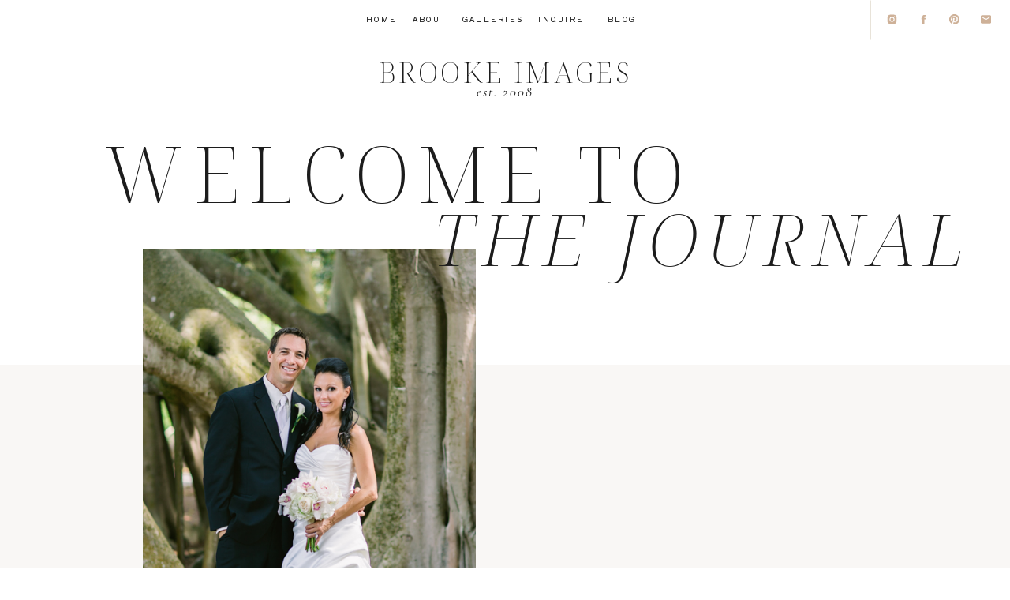

--- FILE ---
content_type: text/html; charset=UTF-8
request_url: https://brookeimages.com/tag/hyatt/
body_size: 19526
content:
<!DOCTYPE html>
<html lang="en-US" class="d">
<head>
<link rel="stylesheet" type="text/css" href="//lib.showit.co/engine/2.2.6/showit.css" />
<meta name='robots' content='index, follow, max-image-preview:large, max-snippet:-1, max-video-preview:-1' />

	<!-- This site is optimized with the Yoast SEO plugin v26.7 - https://yoast.com/wordpress/plugins/seo/ -->
	<title>hyatt Archives - Brooke Images | Jacksonville Wedding Photographers | St. Augustine Wedding Photographers | Amelia Island Wedding Photographers</title>
	<link rel="canonical" href="https://brookeimages.com/tag/hyatt/" />
	<meta property="og:locale" content="en_US" />
	<meta property="og:type" content="article" />
	<meta property="og:title" content="hyatt Archives - Brooke Images | Jacksonville Wedding Photographers | St. Augustine Wedding Photographers | Amelia Island Wedding Photographers" />
	<meta property="og:url" content="https://brookeimages.com/tag/hyatt/" />
	<meta property="og:site_name" content="Brooke Images | Jacksonville Wedding Photographers | St. Augustine Wedding Photographers | Amelia Island Wedding Photographers" />
	<meta name="twitter:card" content="summary_large_image" />
	<meta name="twitter:site" content="@brookeimages" />
	<script type="application/ld+json" class="yoast-schema-graph">{"@context":"https://schema.org","@graph":[{"@type":"CollectionPage","@id":"https://brookeimages.com/tag/hyatt/","url":"https://brookeimages.com/tag/hyatt/","name":"hyatt Archives - Brooke Images | Jacksonville Wedding Photographers | St. Augustine Wedding Photographers | Amelia Island Wedding Photographers","isPartOf":{"@id":"https://brookeimages.com/#website"},"primaryImageOfPage":{"@id":"https://brookeimages.com/tag/hyatt/#primaryimage"},"image":{"@id":"https://brookeimages.com/tag/hyatt/#primaryimage"},"thumbnailUrl":"https://brookeimages.com/wp-content/uploads/2012/06/Tampa-Bay-Wedding-Photographers-Brooke-Images-Sarasota-Hyatt-Katrina-John-Blog1.jpg","breadcrumb":{"@id":"https://brookeimages.com/tag/hyatt/#breadcrumb"},"inLanguage":"en-US"},{"@type":"ImageObject","inLanguage":"en-US","@id":"https://brookeimages.com/tag/hyatt/#primaryimage","url":"https://brookeimages.com/wp-content/uploads/2012/06/Tampa-Bay-Wedding-Photographers-Brooke-Images-Sarasota-Hyatt-Katrina-John-Blog1.jpg","contentUrl":"https://brookeimages.com/wp-content/uploads/2012/06/Tampa-Bay-Wedding-Photographers-Brooke-Images-Sarasota-Hyatt-Katrina-John-Blog1.jpg","width":900,"height":600},{"@type":"BreadcrumbList","@id":"https://brookeimages.com/tag/hyatt/#breadcrumb","itemListElement":[{"@type":"ListItem","position":1,"name":"Home","item":"https://brookeimages.com/"},{"@type":"ListItem","position":2,"name":"hyatt"}]},{"@type":"WebSite","@id":"https://brookeimages.com/#website","url":"https://brookeimages.com/","name":"Brooke Images | Jacksonville Wedding Photographers | St. Augustine Wedding Photographers | Amelia Island Wedding Photographers","description":"Brooke Images Wedding and Lifestyle Photography | Based in Jacksonville, serving Jacksonville, St. Augustine, Amelia Island, Tampa Bay and Destination Weddings","publisher":{"@id":"https://brookeimages.com/#organization"},"potentialAction":[{"@type":"SearchAction","target":{"@type":"EntryPoint","urlTemplate":"https://brookeimages.com/?s={search_term_string}"},"query-input":{"@type":"PropertyValueSpecification","valueRequired":true,"valueName":"search_term_string"}}],"inLanguage":"en-US"},{"@type":"Organization","@id":"https://brookeimages.com/#organization","name":"Brooke Images","url":"https://brookeimages.com/","logo":{"@type":"ImageObject","inLanguage":"en-US","@id":"https://brookeimages.com/#/schema/logo/image/","url":"https://brookeimages.com/wp-content/uploads/2018/09/Brooke-Images-Primary-Logo.jpg","contentUrl":"https://brookeimages.com/wp-content/uploads/2018/09/Brooke-Images-Primary-Logo.jpg","width":1500,"height":1500,"caption":"Brooke Images"},"image":{"@id":"https://brookeimages.com/#/schema/logo/image/"},"sameAs":["https://www.facebook.com/brookeimages/","https://x.com/brookeimages","https://www.instagram.com/brookeimages/","https://www.pinterest.com/brookeimages"]}]}</script>
	<!-- / Yoast SEO plugin. -->


<link rel="alternate" type="application/rss+xml" title="Brooke Images | Jacksonville Wedding Photographers | St. Augustine Wedding Photographers | Amelia Island Wedding Photographers &raquo; Feed" href="https://brookeimages.com/feed/" />
<link rel="alternate" type="application/rss+xml" title="Brooke Images | Jacksonville Wedding Photographers | St. Augustine Wedding Photographers | Amelia Island Wedding Photographers &raquo; Comments Feed" href="https://brookeimages.com/comments/feed/" />
<link rel="alternate" type="application/rss+xml" title="Brooke Images | Jacksonville Wedding Photographers | St. Augustine Wedding Photographers | Amelia Island Wedding Photographers &raquo; hyatt Tag Feed" href="https://brookeimages.com/tag/hyatt/feed/" />
		<style>
			.lazyload,
			.lazyloading {
				max-width: 100%;
			}
		</style>
				<!-- This site uses the Google Analytics by ExactMetrics plugin v8.11.1 - Using Analytics tracking - https://www.exactmetrics.com/ -->
		<!-- Note: ExactMetrics is not currently configured on this site. The site owner needs to authenticate with Google Analytics in the ExactMetrics settings panel. -->
					<!-- No tracking code set -->
				<!-- / Google Analytics by ExactMetrics -->
		<script type="text/javascript">
/* <![CDATA[ */
window._wpemojiSettings = {"baseUrl":"https:\/\/s.w.org\/images\/core\/emoji\/16.0.1\/72x72\/","ext":".png","svgUrl":"https:\/\/s.w.org\/images\/core\/emoji\/16.0.1\/svg\/","svgExt":".svg","source":{"concatemoji":"https:\/\/brookeimages.com\/wp-includes\/js\/wp-emoji-release.min.js?ver=6.8.3"}};
/*! This file is auto-generated */
!function(s,n){var o,i,e;function c(e){try{var t={supportTests:e,timestamp:(new Date).valueOf()};sessionStorage.setItem(o,JSON.stringify(t))}catch(e){}}function p(e,t,n){e.clearRect(0,0,e.canvas.width,e.canvas.height),e.fillText(t,0,0);var t=new Uint32Array(e.getImageData(0,0,e.canvas.width,e.canvas.height).data),a=(e.clearRect(0,0,e.canvas.width,e.canvas.height),e.fillText(n,0,0),new Uint32Array(e.getImageData(0,0,e.canvas.width,e.canvas.height).data));return t.every(function(e,t){return e===a[t]})}function u(e,t){e.clearRect(0,0,e.canvas.width,e.canvas.height),e.fillText(t,0,0);for(var n=e.getImageData(16,16,1,1),a=0;a<n.data.length;a++)if(0!==n.data[a])return!1;return!0}function f(e,t,n,a){switch(t){case"flag":return n(e,"\ud83c\udff3\ufe0f\u200d\u26a7\ufe0f","\ud83c\udff3\ufe0f\u200b\u26a7\ufe0f")?!1:!n(e,"\ud83c\udde8\ud83c\uddf6","\ud83c\udde8\u200b\ud83c\uddf6")&&!n(e,"\ud83c\udff4\udb40\udc67\udb40\udc62\udb40\udc65\udb40\udc6e\udb40\udc67\udb40\udc7f","\ud83c\udff4\u200b\udb40\udc67\u200b\udb40\udc62\u200b\udb40\udc65\u200b\udb40\udc6e\u200b\udb40\udc67\u200b\udb40\udc7f");case"emoji":return!a(e,"\ud83e\udedf")}return!1}function g(e,t,n,a){var r="undefined"!=typeof WorkerGlobalScope&&self instanceof WorkerGlobalScope?new OffscreenCanvas(300,150):s.createElement("canvas"),o=r.getContext("2d",{willReadFrequently:!0}),i=(o.textBaseline="top",o.font="600 32px Arial",{});return e.forEach(function(e){i[e]=t(o,e,n,a)}),i}function t(e){var t=s.createElement("script");t.src=e,t.defer=!0,s.head.appendChild(t)}"undefined"!=typeof Promise&&(o="wpEmojiSettingsSupports",i=["flag","emoji"],n.supports={everything:!0,everythingExceptFlag:!0},e=new Promise(function(e){s.addEventListener("DOMContentLoaded",e,{once:!0})}),new Promise(function(t){var n=function(){try{var e=JSON.parse(sessionStorage.getItem(o));if("object"==typeof e&&"number"==typeof e.timestamp&&(new Date).valueOf()<e.timestamp+604800&&"object"==typeof e.supportTests)return e.supportTests}catch(e){}return null}();if(!n){if("undefined"!=typeof Worker&&"undefined"!=typeof OffscreenCanvas&&"undefined"!=typeof URL&&URL.createObjectURL&&"undefined"!=typeof Blob)try{var e="postMessage("+g.toString()+"("+[JSON.stringify(i),f.toString(),p.toString(),u.toString()].join(",")+"));",a=new Blob([e],{type:"text/javascript"}),r=new Worker(URL.createObjectURL(a),{name:"wpTestEmojiSupports"});return void(r.onmessage=function(e){c(n=e.data),r.terminate(),t(n)})}catch(e){}c(n=g(i,f,p,u))}t(n)}).then(function(e){for(var t in e)n.supports[t]=e[t],n.supports.everything=n.supports.everything&&n.supports[t],"flag"!==t&&(n.supports.everythingExceptFlag=n.supports.everythingExceptFlag&&n.supports[t]);n.supports.everythingExceptFlag=n.supports.everythingExceptFlag&&!n.supports.flag,n.DOMReady=!1,n.readyCallback=function(){n.DOMReady=!0}}).then(function(){return e}).then(function(){var e;n.supports.everything||(n.readyCallback(),(e=n.source||{}).concatemoji?t(e.concatemoji):e.wpemoji&&e.twemoji&&(t(e.twemoji),t(e.wpemoji)))}))}((window,document),window._wpemojiSettings);
/* ]]> */
</script>
<link rel='stylesheet' id='sbi_styles-css' href='https://brookeimages.com/wp-content/plugins/instagram-feed/css/sbi-styles.min.css?ver=6.10.0' type='text/css' media='all' />
<style id='wp-emoji-styles-inline-css' type='text/css'>

	img.wp-smiley, img.emoji {
		display: inline !important;
		border: none !important;
		box-shadow: none !important;
		height: 1em !important;
		width: 1em !important;
		margin: 0 0.07em !important;
		vertical-align: -0.1em !important;
		background: none !important;
		padding: 0 !important;
	}
</style>
<link rel='stylesheet' id='wp-block-library-css' href='https://brookeimages.com/wp-includes/css/dist/block-library/style.min.css?ver=6.8.3' type='text/css' media='all' />
<style id='classic-theme-styles-inline-css' type='text/css'>
/*! This file is auto-generated */
.wp-block-button__link{color:#fff;background-color:#32373c;border-radius:9999px;box-shadow:none;text-decoration:none;padding:calc(.667em + 2px) calc(1.333em + 2px);font-size:1.125em}.wp-block-file__button{background:#32373c;color:#fff;text-decoration:none}
</style>
<style id='global-styles-inline-css' type='text/css'>
:root{--wp--preset--aspect-ratio--square: 1;--wp--preset--aspect-ratio--4-3: 4/3;--wp--preset--aspect-ratio--3-4: 3/4;--wp--preset--aspect-ratio--3-2: 3/2;--wp--preset--aspect-ratio--2-3: 2/3;--wp--preset--aspect-ratio--16-9: 16/9;--wp--preset--aspect-ratio--9-16: 9/16;--wp--preset--color--black: #000000;--wp--preset--color--cyan-bluish-gray: #abb8c3;--wp--preset--color--white: #ffffff;--wp--preset--color--pale-pink: #f78da7;--wp--preset--color--vivid-red: #cf2e2e;--wp--preset--color--luminous-vivid-orange: #ff6900;--wp--preset--color--luminous-vivid-amber: #fcb900;--wp--preset--color--light-green-cyan: #7bdcb5;--wp--preset--color--vivid-green-cyan: #00d084;--wp--preset--color--pale-cyan-blue: #8ed1fc;--wp--preset--color--vivid-cyan-blue: #0693e3;--wp--preset--color--vivid-purple: #9b51e0;--wp--preset--gradient--vivid-cyan-blue-to-vivid-purple: linear-gradient(135deg,rgba(6,147,227,1) 0%,rgb(155,81,224) 100%);--wp--preset--gradient--light-green-cyan-to-vivid-green-cyan: linear-gradient(135deg,rgb(122,220,180) 0%,rgb(0,208,130) 100%);--wp--preset--gradient--luminous-vivid-amber-to-luminous-vivid-orange: linear-gradient(135deg,rgba(252,185,0,1) 0%,rgba(255,105,0,1) 100%);--wp--preset--gradient--luminous-vivid-orange-to-vivid-red: linear-gradient(135deg,rgba(255,105,0,1) 0%,rgb(207,46,46) 100%);--wp--preset--gradient--very-light-gray-to-cyan-bluish-gray: linear-gradient(135deg,rgb(238,238,238) 0%,rgb(169,184,195) 100%);--wp--preset--gradient--cool-to-warm-spectrum: linear-gradient(135deg,rgb(74,234,220) 0%,rgb(151,120,209) 20%,rgb(207,42,186) 40%,rgb(238,44,130) 60%,rgb(251,105,98) 80%,rgb(254,248,76) 100%);--wp--preset--gradient--blush-light-purple: linear-gradient(135deg,rgb(255,206,236) 0%,rgb(152,150,240) 100%);--wp--preset--gradient--blush-bordeaux: linear-gradient(135deg,rgb(254,205,165) 0%,rgb(254,45,45) 50%,rgb(107,0,62) 100%);--wp--preset--gradient--luminous-dusk: linear-gradient(135deg,rgb(255,203,112) 0%,rgb(199,81,192) 50%,rgb(65,88,208) 100%);--wp--preset--gradient--pale-ocean: linear-gradient(135deg,rgb(255,245,203) 0%,rgb(182,227,212) 50%,rgb(51,167,181) 100%);--wp--preset--gradient--electric-grass: linear-gradient(135deg,rgb(202,248,128) 0%,rgb(113,206,126) 100%);--wp--preset--gradient--midnight: linear-gradient(135deg,rgb(2,3,129) 0%,rgb(40,116,252) 100%);--wp--preset--font-size--small: 13px;--wp--preset--font-size--medium: 20px;--wp--preset--font-size--large: 36px;--wp--preset--font-size--x-large: 42px;--wp--preset--spacing--20: 0.44rem;--wp--preset--spacing--30: 0.67rem;--wp--preset--spacing--40: 1rem;--wp--preset--spacing--50: 1.5rem;--wp--preset--spacing--60: 2.25rem;--wp--preset--spacing--70: 3.38rem;--wp--preset--spacing--80: 5.06rem;--wp--preset--shadow--natural: 6px 6px 9px rgba(0, 0, 0, 0.2);--wp--preset--shadow--deep: 12px 12px 50px rgba(0, 0, 0, 0.4);--wp--preset--shadow--sharp: 6px 6px 0px rgba(0, 0, 0, 0.2);--wp--preset--shadow--outlined: 6px 6px 0px -3px rgba(255, 255, 255, 1), 6px 6px rgba(0, 0, 0, 1);--wp--preset--shadow--crisp: 6px 6px 0px rgba(0, 0, 0, 1);}:where(.is-layout-flex){gap: 0.5em;}:where(.is-layout-grid){gap: 0.5em;}body .is-layout-flex{display: flex;}.is-layout-flex{flex-wrap: wrap;align-items: center;}.is-layout-flex > :is(*, div){margin: 0;}body .is-layout-grid{display: grid;}.is-layout-grid > :is(*, div){margin: 0;}:where(.wp-block-columns.is-layout-flex){gap: 2em;}:where(.wp-block-columns.is-layout-grid){gap: 2em;}:where(.wp-block-post-template.is-layout-flex){gap: 1.25em;}:where(.wp-block-post-template.is-layout-grid){gap: 1.25em;}.has-black-color{color: var(--wp--preset--color--black) !important;}.has-cyan-bluish-gray-color{color: var(--wp--preset--color--cyan-bluish-gray) !important;}.has-white-color{color: var(--wp--preset--color--white) !important;}.has-pale-pink-color{color: var(--wp--preset--color--pale-pink) !important;}.has-vivid-red-color{color: var(--wp--preset--color--vivid-red) !important;}.has-luminous-vivid-orange-color{color: var(--wp--preset--color--luminous-vivid-orange) !important;}.has-luminous-vivid-amber-color{color: var(--wp--preset--color--luminous-vivid-amber) !important;}.has-light-green-cyan-color{color: var(--wp--preset--color--light-green-cyan) !important;}.has-vivid-green-cyan-color{color: var(--wp--preset--color--vivid-green-cyan) !important;}.has-pale-cyan-blue-color{color: var(--wp--preset--color--pale-cyan-blue) !important;}.has-vivid-cyan-blue-color{color: var(--wp--preset--color--vivid-cyan-blue) !important;}.has-vivid-purple-color{color: var(--wp--preset--color--vivid-purple) !important;}.has-black-background-color{background-color: var(--wp--preset--color--black) !important;}.has-cyan-bluish-gray-background-color{background-color: var(--wp--preset--color--cyan-bluish-gray) !important;}.has-white-background-color{background-color: var(--wp--preset--color--white) !important;}.has-pale-pink-background-color{background-color: var(--wp--preset--color--pale-pink) !important;}.has-vivid-red-background-color{background-color: var(--wp--preset--color--vivid-red) !important;}.has-luminous-vivid-orange-background-color{background-color: var(--wp--preset--color--luminous-vivid-orange) !important;}.has-luminous-vivid-amber-background-color{background-color: var(--wp--preset--color--luminous-vivid-amber) !important;}.has-light-green-cyan-background-color{background-color: var(--wp--preset--color--light-green-cyan) !important;}.has-vivid-green-cyan-background-color{background-color: var(--wp--preset--color--vivid-green-cyan) !important;}.has-pale-cyan-blue-background-color{background-color: var(--wp--preset--color--pale-cyan-blue) !important;}.has-vivid-cyan-blue-background-color{background-color: var(--wp--preset--color--vivid-cyan-blue) !important;}.has-vivid-purple-background-color{background-color: var(--wp--preset--color--vivid-purple) !important;}.has-black-border-color{border-color: var(--wp--preset--color--black) !important;}.has-cyan-bluish-gray-border-color{border-color: var(--wp--preset--color--cyan-bluish-gray) !important;}.has-white-border-color{border-color: var(--wp--preset--color--white) !important;}.has-pale-pink-border-color{border-color: var(--wp--preset--color--pale-pink) !important;}.has-vivid-red-border-color{border-color: var(--wp--preset--color--vivid-red) !important;}.has-luminous-vivid-orange-border-color{border-color: var(--wp--preset--color--luminous-vivid-orange) !important;}.has-luminous-vivid-amber-border-color{border-color: var(--wp--preset--color--luminous-vivid-amber) !important;}.has-light-green-cyan-border-color{border-color: var(--wp--preset--color--light-green-cyan) !important;}.has-vivid-green-cyan-border-color{border-color: var(--wp--preset--color--vivid-green-cyan) !important;}.has-pale-cyan-blue-border-color{border-color: var(--wp--preset--color--pale-cyan-blue) !important;}.has-vivid-cyan-blue-border-color{border-color: var(--wp--preset--color--vivid-cyan-blue) !important;}.has-vivid-purple-border-color{border-color: var(--wp--preset--color--vivid-purple) !important;}.has-vivid-cyan-blue-to-vivid-purple-gradient-background{background: var(--wp--preset--gradient--vivid-cyan-blue-to-vivid-purple) !important;}.has-light-green-cyan-to-vivid-green-cyan-gradient-background{background: var(--wp--preset--gradient--light-green-cyan-to-vivid-green-cyan) !important;}.has-luminous-vivid-amber-to-luminous-vivid-orange-gradient-background{background: var(--wp--preset--gradient--luminous-vivid-amber-to-luminous-vivid-orange) !important;}.has-luminous-vivid-orange-to-vivid-red-gradient-background{background: var(--wp--preset--gradient--luminous-vivid-orange-to-vivid-red) !important;}.has-very-light-gray-to-cyan-bluish-gray-gradient-background{background: var(--wp--preset--gradient--very-light-gray-to-cyan-bluish-gray) !important;}.has-cool-to-warm-spectrum-gradient-background{background: var(--wp--preset--gradient--cool-to-warm-spectrum) !important;}.has-blush-light-purple-gradient-background{background: var(--wp--preset--gradient--blush-light-purple) !important;}.has-blush-bordeaux-gradient-background{background: var(--wp--preset--gradient--blush-bordeaux) !important;}.has-luminous-dusk-gradient-background{background: var(--wp--preset--gradient--luminous-dusk) !important;}.has-pale-ocean-gradient-background{background: var(--wp--preset--gradient--pale-ocean) !important;}.has-electric-grass-gradient-background{background: var(--wp--preset--gradient--electric-grass) !important;}.has-midnight-gradient-background{background: var(--wp--preset--gradient--midnight) !important;}.has-small-font-size{font-size: var(--wp--preset--font-size--small) !important;}.has-medium-font-size{font-size: var(--wp--preset--font-size--medium) !important;}.has-large-font-size{font-size: var(--wp--preset--font-size--large) !important;}.has-x-large-font-size{font-size: var(--wp--preset--font-size--x-large) !important;}
:where(.wp-block-post-template.is-layout-flex){gap: 1.25em;}:where(.wp-block-post-template.is-layout-grid){gap: 1.25em;}
:where(.wp-block-columns.is-layout-flex){gap: 2em;}:where(.wp-block-columns.is-layout-grid){gap: 2em;}
:root :where(.wp-block-pullquote){font-size: 1.5em;line-height: 1.6;}
</style>
<link rel='stylesheet' id='jpibfi-style-css' href='https://brookeimages.com/wp-content/plugins/jquery-pin-it-button-for-images/css/client.css?ver=3.0.6' type='text/css' media='all' />
<link rel='stylesheet' id='simple-social-icons-font-css' href='https://brookeimages.com/wp-content/plugins/simple-social-icons/css/style.css?ver=4.0.0' type='text/css' media='all' />
<link rel='stylesheet' id='pub-style-css' href='https://brookeimages.com/wp-content/themes/showit/pubs/lzi2djxttt6rktn5n7imjw/20250307172815Sxgkre3/assets/pub.css?ver=1741368507' type='text/css' media='all' />
<link rel='stylesheet' id='wp-featherlight-css' href='https://brookeimages.com/wp-content/plugins/wp-featherlight/css/wp-featherlight.min.css?ver=1.3.4' type='text/css' media='all' />
<script type="text/javascript" src="https://brookeimages.com/wp-includes/js/jquery/jquery.min.js?ver=3.7.1" id="jquery-core-js"></script>
<script type="text/javascript" id="jquery-core-js-after">
/* <![CDATA[ */
$ = jQuery;
/* ]]> */
</script>
<script type="text/javascript" src="https://brookeimages.com/wp-includes/js/jquery/jquery-migrate.min.js?ver=3.4.1" id="jquery-migrate-js"></script>
<script type="text/javascript" src="https://brookeimages.com/wp-content/themes/showit/pubs/lzi2djxttt6rktn5n7imjw/20250307172815Sxgkre3/assets/pub.js?ver=1741368507" id="pub-script-js"></script>
<link rel="https://api.w.org/" href="https://brookeimages.com/wp-json/" /><link rel="alternate" title="JSON" type="application/json" href="https://brookeimages.com/wp-json/wp/v2/tags/385" /><link rel="EditURI" type="application/rsd+xml" title="RSD" href="https://brookeimages.com/xmlrpc.php?rsd" />
<style type="text/css">
	a.pinit-button.custom span {
	background-image: url("https://brookeimages.com/wp-content/uploads/2018/10/pinit.png");	}

	.pinit-hover {
		opacity: 0.7 !important;
		filter: alpha(opacity=70) !important;
	}
	a.pinit-button {
	border-bottom: 0 !important;
	box-shadow: none !important;
	margin-bottom: 0 !important;
}
a.pinit-button::after {
    display: none;
}</style>
				<script>
			document.documentElement.className = document.documentElement.className.replace('no-js', 'js');
		</script>
				<style>
			.no-js img.lazyload {
				display: none;
			}

			figure.wp-block-image img.lazyloading {
				min-width: 150px;
			}

			.lazyload,
			.lazyloading {
				--smush-placeholder-width: 100px;
				--smush-placeholder-aspect-ratio: 1/1;
				width: var(--smush-image-width, var(--smush-placeholder-width)) !important;
				aspect-ratio: var(--smush-image-aspect-ratio, var(--smush-placeholder-aspect-ratio)) !important;
			}

						.lazyload, .lazyloading {
				opacity: 0;
			}

			.lazyloaded {
				opacity: 1;
				transition: opacity 400ms;
				transition-delay: 0ms;
			}

					</style>
		
<meta charset="UTF-8" />
<meta name="viewport" content="width=device-width, initial-scale=1" />
<link rel="preconnect" href="https://static.showit.co" />

<link rel="preconnect" href="https://fonts.googleapis.com">
<link rel="preconnect" href="https://fonts.gstatic.com" crossorigin>
<link href="https://fonts.googleapis.com/css?family=Shippori+Antique:regular|Noto+Serif+Display:200|Cormorant:italic|Noto+Serif+Display:200italic|Noto+Serif+Display:300italic|Cormorant:regular|Cantarell:regular" rel="stylesheet" type="text/css"/>
<script id="init_data" type="application/json">
{"mobile":{"w":320},"desktop":{"w":1200,"defaultTrIn":{"type":"fade"},"defaultTrOut":{"type":"fade"},"bgFillType":"color","bgColor":"colors-7"},"sid":"lzi2djxttt6rktn5n7imjw","break":768,"assetURL":"//static.showit.co","contactFormId":"246767/389002","cfAction":"aHR0cHM6Ly9jbGllbnRzZXJ2aWNlLnNob3dpdC5jby9jb250YWN0Zm9ybQ==","sgAction":"aHR0cHM6Ly9jbGllbnRzZXJ2aWNlLnNob3dpdC5jby9zb2NpYWxncmlk","blockData":[{"slug":"menu","visible":"a","states":[],"d":{"h":50,"w":1200,"locking":{},"bgFillType":"color","bgColor":"#ffffff","bgMediaType":"none"},"m":{"h":269,"w":320,"bgFillType":"color","bgColor":"#ffffff","bgMediaType":"none"}},{"slug":"new-canvas","visible":"a","states":[],"d":{"h":412,"w":1200,"bgFillType":"color","bgColor":"#000000:0","bgMediaType":"none"},"m":{"h":200,"w":320,"bgFillType":"color","bgColor":"#000000:0","bgMediaType":"none"}},{"slug":"post-layout","visible":"a","states":[{"d":{"bgMediaType":"none"},"m":{"bgMediaType":"none"},"slug":"view-1"},{"d":{"bgMediaType":"none"},"m":{"bgMediaType":"none"},"slug":"view-2"},{"d":{"bgMediaType":"none"},"m":{"bgMediaType":"none"},"slug":"view-3"},{"d":{"bgMediaType":"none"},"m":{"bgMediaType":"none"},"slug":"view-4"}],"d":{"h":1402,"w":1200,"locking":{"offset":100},"nature":"dH","bgFillType":"color","bgColor":"#f9f7f5","bgMediaType":"none"},"m":{"h":1897,"w":320,"nature":"dH","bgFillType":"color","bgColor":"#f9f7f5","bgMediaType":"none"},"stateTrans":[{},{},{},{}]},{"slug":"end-post-loop","visible":"a","states":[],"d":{"h":1,"w":1200,"bgFillType":"color","bgColor":"#FFFFFF","bgMediaType":"none"},"m":{"h":1,"w":320,"bgFillType":"color","bgColor":"#FFFFFF","bgMediaType":"none"}},{"slug":"pagination","visible":"a","states":[],"d":{"h":100,"w":1200,"nature":"dH","bgFillType":"color","bgColor":"#FFFFFF","bgMediaType":"none"},"m":{"h":85,"w":320,"nature":"dH","bgFillType":"color","bgColor":"#FFFFFF","bgMediaType":"none"}},{"slug":"popular-entries","visible":"a","states":[{"d":{"bgMediaType":"none"},"m":{"bgMediaType":"none"},"slug":"view-1"},{"d":{"bgMediaType":"none"},"m":{"bgMediaType":"none"},"slug":"view-2"},{"d":{"bgMediaType":"none"},"m":{"bgMediaType":"none"},"slug":"view-3"},{"d":{"bgMediaType":"none"},"m":{"bgMediaType":"none"},"slug":"view-4"},{"d":{"bgMediaType":"none"},"m":{"bgMediaType":"none"},"slug":"view-5"},{"d":{"bgMediaType":"none"},"m":{"bgMediaType":"none"},"slug":"view-6"},{"d":{"bgMediaType":"none"},"m":{"bgMediaType":"none"},"slug":"view-7"},{"d":{"bgMediaType":"none"},"m":{"bgMediaType":"none"},"slug":"view-8"}],"d":{"h":1093,"w":1200,"bgFillType":"color","bgColor":"colors-7","bgMediaType":"none"},"m":{"h":3089,"w":320,"bgFillType":"color","bgColor":"colors-7","bgMediaType":"none"},"wpPostLookup":true,"stateTrans":[{},{},{},{},{},{},{},{}]},{"slug":"categories","visible":"d","states":[{"d":{"bgColor":"colors-0:98","bgMediaType":"image","bgImage":{"key":"wwyQR99FSAi11W3et1B1VQ/246767/lainie-bo-e-0261.jpg","aspect_ratio":1.50038,"title":"lainie-bo-e-0261","type":"asset"},"bgOpacity":65,"bgScroll":"f"},"m":{"bgMediaType":"image","bgImage":{"key":"wwyQR99FSAi11W3et1B1VQ/246767/lainie-bo-e-0261.jpg","aspect_ratio":1.50038,"title":"lainie-bo-e-0261","type":"asset"},"bgOpacity":65,"bgScroll":"f"},"slug":"view-1"}],"d":{"h":570,"w":1200,"bgFillType":"color","bgColor":"colors-7","bgMediaType":"none"},"m":{"h":1202,"w":320,"bgFillType":"color","bgColor":"colors-7","bgMediaType":"none"},"stateTrans":[{}]},{"slug":"footer-1","visible":"a","states":[],"d":{"h":466,"w":1200,"bgFillType":"color","bgColor":"#ffffff","bgMediaType":"none"},"m":{"h":724,"w":320,"bgFillType":"color","bgColor":"#ffffff","bgMediaType":"none"}}],"elementData":[{"type":"icon","visible":"a","id":"menu_0","blockId":"menu","m":{"x":217,"y":223,"w":32,"h":32,"a":0},"d":{"x":1162,"y":17,"w":15,"h":15,"a":0,"lockH":"r"}},{"type":"icon","visible":"a","id":"menu_1","blockId":"menu","m":{"x":181,"y":228,"w":32,"h":22,"a":0},"d":{"x":1122,"y":17,"w":15,"h":15,"a":0,"lockH":"r"}},{"type":"icon","visible":"a","id":"menu_2","blockId":"menu","m":{"x":108,"y":225,"w":32,"h":29,"a":0},"d":{"x":1083,"y":17,"w":15,"h":15,"a":0,"lockH":"r"}},{"type":"icon","visible":"a","id":"menu_3","blockId":"menu","m":{"x":72,"y":220,"w":32,"h":38,"a":0},"d":{"x":1043,"y":17,"w":15,"h":15,"a":0,"lockH":"r"}},{"type":"line","visible":"a","id":"menu_4","blockId":"menu","m":{"x":55,"y":182,"w":224,"h":3,"a":0},"d":{"x":999,"y":25,"w":50,"h":1,"a":90,"lockH":"r"}},{"type":"text","visible":"a","id":"menu_5","blockId":"menu","m":{"x":116,"y":111,"w":102,"h":27,"a":0},"d":{"x":640,"y":17,"w":60,"h":17,"a":0}},{"type":"text","visible":"a","id":"menu_6","blockId":"menu","m":{"x":39,"y":84,"w":257,"h":27,"a":0},"d":{"x":545,"y":17,"w":78,"h":17,"a":0}},{"type":"text","visible":"a","id":"menu_7","blockId":"menu","m":{"x":116,"y":56,"w":102,"h":27,"a":0},"d":{"x":481,"y":17,"w":46,"h":17,"a":0}},{"type":"text","visible":"a","id":"menu_8","blockId":"menu","m":{"x":116,"y":29,"w":102,"h":27,"a":0},"d":{"x":423,"y":17,"w":40,"h":17,"a":0}},{"type":"text","visible":"a","id":"menu_9","blockId":"menu","m":{"x":115,"y":138,"w":102,"h":27,"a":0},"d":{"x":718,"y":17,"w":60,"h":17,"a":0}},{"type":"text","visible":"a","id":"new-canvas_0","blockId":"new-canvas","m":{"x":0,"y":8,"w":320,"h":35,"a":0},"d":{"x":378,"y":20,"w":444,"h":74,"a":0}},{"type":"text","visible":"a","id":"new-canvas_1","blockId":"new-canvas","m":{"x":91,"y":89,"w":138,"h":23,"a":0},"d":{"x":531,"y":52,"w":138,"h":23,"a":0}},{"type":"text","visible":"d","id":"new-canvas_2","blockId":"new-canvas","m":{"x":25,"y":60,"w":307,"h":134,"a":0},"d":{"x":78,"y":88,"w":772,"h":184,"a":0}},{"type":"text","visible":"d","id":"new-canvas_3","blockId":"new-canvas","m":{"x":36,"y":78,"w":309,"h":266,"a":0},"d":{"x":484,"y":180,"w":733,"h":129,"a":0}},{"type":"text","visible":"a","id":"post-layout_view-1_0","blockId":"post-layout","m":{"x":44,"y":436,"w":233,"h":29,"a":0},"d":{"x":308,"y":367,"w":255,"h":37,"a":0}},{"type":"text","visible":"a","id":"post-layout_view-1_1","blockId":"post-layout","m":{"x":15,"y":473,"w":290,"h":50,"a":0},"d":{"x":141,"y":410,"w":422,"h":103,"a":0}},{"type":"graphic","visible":"a","id":"post-layout_view-1_2","blockId":"post-layout","m":{"x":43,"y":137,"w":235,"h":293,"a":0,"gs":{"p":105}},"d":{"x":141,"y":-146,"w":422,"h":503,"a":0,"gs":{"t":"cover","p":105}},"c":{"key":"g4iTPKgOQ4WU9qzO8TIcFA/shared/mills-069.jpg","aspect_ratio":1.50019}},{"type":"text","visible":"a","id":"post-layout_view-2_0","blockId":"post-layout","m":{"x":44,"y":890,"w":234,"h":29,"a":0},"d":{"x":793,"y":367,"w":255,"h":37,"a":0}},{"type":"text","visible":"a","id":"post-layout_view-2_1","blockId":"post-layout","m":{"x":15,"y":947,"w":290,"h":50,"a":0},"d":{"x":626,"y":410,"w":422,"h":103,"a":0}},{"type":"graphic","visible":"a","id":"post-layout_view-2_2","blockId":"post-layout","m":{"x":43,"y":588,"w":235,"h":301,"a":0,"gs":{"p":105}},"d":{"x":626,"y":-146,"w":422,"h":503,"a":0,"gs":{"t":"cover","p":105}},"c":{"key":"g4iTPKgOQ4WU9qzO8TIcFA/shared/mills-069.jpg","aspect_ratio":1.50019}},{"type":"text","visible":"a","id":"post-layout_view-3_0","blockId":"post-layout","m":{"x":45,"y":1345,"w":233,"h":29,"a":0},"d":{"x":793,"y":1107,"w":255,"h":37,"a":0}},{"type":"text","visible":"a","id":"post-layout_view-3_1","blockId":"post-layout","m":{"x":9,"y":1374,"w":305,"h":112,"a":0},"d":{"x":626,"y":1150,"w":422,"h":103,"a":0}},{"type":"graphic","visible":"a","id":"post-layout_view-3_2","blockId":"post-layout","m":{"x":43,"y":1044,"w":235,"h":301,"a":0,"gs":{"p":105}},"d":{"x":626,"y":594,"w":422,"h":503,"a":0,"gs":{"t":"cover","p":105}},"c":{"key":"g4iTPKgOQ4WU9qzO8TIcFA/shared/mills-069.jpg","aspect_ratio":1.50019}},{"type":"text","visible":"a","id":"post-layout_view-4_0","blockId":"post-layout","m":{"x":41,"y":1757,"w":236,"h":29,"a":0},"d":{"x":300,"y":1107,"w":255,"h":37,"a":0}},{"type":"text","visible":"a","id":"post-layout_view-4_1","blockId":"post-layout","m":{"x":2,"y":1786,"w":320,"h":50,"a":0},"d":{"x":133,"y":1150,"w":422,"h":103,"a":0}},{"type":"graphic","visible":"a","id":"post-layout_view-4_2","blockId":"post-layout","m":{"x":42,"y":1464,"w":235,"h":293,"a":0,"gs":{"p":105}},"d":{"x":133,"y":594,"w":422,"h":503,"a":0,"gs":{"t":"cover","p":105}},"c":{"key":"g4iTPKgOQ4WU9qzO8TIcFA/shared/mills-069.jpg","aspect_ratio":1.50019}},{"type":"text","visible":"m","id":"post-layout_1","blockId":"post-layout","m":{"x":12,"y":44,"w":257,"h":55,"a":0},"d":{"x":28,"y":797,"w":105,"h":35,"a":0}},{"type":"text","visible":"m","id":"post-layout_2","blockId":"post-layout","m":{"x":-1,"y":79,"w":303,"h":64,"a":0},"d":{"x":38,"y":807,"w":105,"h":35,"a":0}},{"type":"text","visible":"a","id":"pagination_0","blockId":"pagination","m":{"x":177,"y":29,"w":123,"h":26,"a":0},"d":{"x":624,"y":35,"w":560,"h":30,"a":0}},{"type":"text","visible":"a","id":"pagination_1","blockId":"pagination","m":{"x":20,"y":29,"w":142,"h":22,"a":0},"d":{"x":16,"y":35,"w":560,"h":30,"a":0}},{"type":"text","visible":"a","id":"popular-entries_0","blockId":"popular-entries","m":{"x":0,"y":0,"w":320,"h":50,"a":0},"d":{"x":84,"y":51,"w":341,"h":36,"a":0},"pc":[{"type":"show"}]},{"type":"line","visible":"a","id":"popular-entries_1","blockId":"popular-entries","m":{"x":10,"y":78,"w":300,"h":1,"a":0},"d":{"x":76,"y":97,"w":1124,"h":1,"a":0,"lockH":"rs"}},{"type":"text","visible":"a","id":"popular-entries_2","blockId":"popular-entries","m":{"x":105,"y":2909,"w":133,"h":25,"a":0},"d":{"x":304,"y":105,"w":138,"h":23,"a":0}},{"type":"text","visible":"a","id":"popular-entries_3","blockId":"popular-entries","m":{"x":108,"y":2940,"w":127,"h":29,"a":0},"d":{"x":451,"y":105,"w":117,"h":23,"a":0}},{"type":"text","visible":"a","id":"popular-entries_4","blockId":"popular-entries","m":{"x":92,"y":3023,"w":148,"h":23,"a":0},"d":{"x":807,"y":105,"w":138,"h":23,"a":0}},{"type":"text","visible":"a","id":"popular-entries_5","blockId":"popular-entries","m":{"x":114,"y":2997,"w":105,"h":26,"a":0},"d":{"x":684,"y":105,"w":114,"h":23,"a":0}},{"type":"text","visible":"a","id":"popular-entries_6","blockId":"popular-entries","m":{"x":109,"y":2969,"w":124,"h":28,"a":0},"d":{"x":578,"y":105,"w":97,"h":23,"a":0}},{"type":"text","visible":"d","id":"popular-entries_7","blockId":"popular-entries","m":{"x":-1,"y":48,"w":321,"h":38,"a":0},"d":{"x":-5,"y":180,"w":1205,"h":144,"a":0}},{"type":"text","visible":"a","id":"popular-entries_view-1_0","blockId":"popular-entries","m":{"x":44,"y":342,"w":234,"h":26,"a":0},"d":{"x":76,"y":562,"w":233,"h":26,"a":0}},{"type":"text","visible":"a","id":"popular-entries_view-1_1","blockId":"popular-entries","m":{"x":48,"y":373,"w":234,"h":57,"a":0},"d":{"x":76,"y":591,"w":233,"h":57,"a":0}},{"type":"graphic","visible":"a","id":"popular-entries_view-1_2","blockId":"popular-entries","m":{"x":44,"y":127,"w":234,"h":215,"a":0,"gs":{"p":105,"t":"cover"}},"d":{"x":76,"y":348,"w":233,"h":214,"a":0,"gs":{"t":"cover","p":105}},"c":{"key":"g4iTPKgOQ4WU9qzO8TIcFA/shared/mills-069.jpg","aspect_ratio":1.50019}},{"type":"text","visible":"a","id":"popular-entries_view-2_0","blockId":"popular-entries","m":{"x":46,"y":685,"w":240,"h":20,"a":0},"d":{"x":351,"y":562,"w":233,"h":20,"a":0}},{"type":"text","visible":"a","id":"popular-entries_view-2_1","blockId":"popular-entries","m":{"x":47,"y":733,"w":240,"h":57,"a":0},"d":{"x":351,"y":591,"w":233,"h":57,"a":0}},{"type":"graphic","visible":"a","id":"popular-entries_view-2_2","blockId":"popular-entries","m":{"x":44,"y":465,"w":233,"h":220,"a":0,"gs":{"p":105,"t":"cover"}},"d":{"x":351,"y":348,"w":233,"h":214,"a":0,"gs":{"t":"cover","p":105}},"c":{"key":"g4iTPKgOQ4WU9qzO8TIcFA/shared/mills-069.jpg","aspect_ratio":1.50019}},{"type":"text","visible":"a","id":"popular-entries_view-3_0","blockId":"popular-entries","m":{"x":51,"y":1032,"w":235,"h":27,"a":0},"d":{"x":627,"y":562,"w":233,"h":26,"a":0}},{"type":"text","visible":"a","id":"popular-entries_view-3_1","blockId":"popular-entries","m":{"x":45,"y":1059,"w":241,"h":59,"a":0},"d":{"x":626,"y":591,"w":233,"h":57,"a":0}},{"type":"graphic","visible":"a","id":"popular-entries_view-3_2","blockId":"popular-entries","m":{"x":43,"y":813,"w":235,"h":219,"a":0,"gs":{"p":105,"t":"cover"}},"d":{"x":626,"y":348,"w":233,"h":214,"a":0,"gs":{"t":"cover","p":105}},"c":{"key":"g4iTPKgOQ4WU9qzO8TIcFA/shared/mills-069.jpg","aspect_ratio":1.50019}},{"type":"text","visible":"a","id":"popular-entries_view-4_0","blockId":"popular-entries","m":{"x":57,"y":1379,"w":233,"h":19,"a":0},"d":{"x":901,"y":562,"w":233,"h":20,"a":0}},{"type":"text","visible":"a","id":"popular-entries_view-4_1","blockId":"popular-entries","m":{"x":54,"y":1415,"w":240,"h":58,"a":0},"d":{"x":901,"y":591,"w":233,"h":57,"a":0}},{"type":"graphic","visible":"a","id":"popular-entries_view-4_2","blockId":"popular-entries","m":{"x":42,"y":1153,"w":236,"h":216,"a":0,"gs":{"p":105,"t":"cover"}},"d":{"x":901,"y":348,"w":233,"h":214,"a":0,"gs":{"t":"cover","p":105}},"c":{"key":"g4iTPKgOQ4WU9qzO8TIcFA/shared/mills-069.jpg","aspect_ratio":1.50019}},{"type":"text","visible":"a","id":"popular-entries_view-5_0","blockId":"popular-entries","m":{"x":43,"y":1738,"w":228,"h":26,"a":0},"d":{"x":76,"y":877,"w":233,"h":26,"a":0}},{"type":"text","visible":"a","id":"popular-entries_view-5_1","blockId":"popular-entries","m":{"x":48,"y":1791,"w":225,"h":55,"a":0},"d":{"x":76,"y":906,"w":233,"h":57,"a":0}},{"type":"graphic","visible":"a","id":"popular-entries_view-5_2","blockId":"popular-entries","m":{"x":43,"y":1510,"w":235,"h":215,"a":0,"gs":{"p":105,"t":"cover"}},"d":{"x":76,"y":663,"w":233,"h":214,"a":0,"gs":{"t":"cover","p":105}},"c":{"key":"g4iTPKgOQ4WU9qzO8TIcFA/shared/mills-069.jpg","aspect_ratio":1.50019}},{"type":"text","visible":"a","id":"popular-entries_view-6_0","blockId":"popular-entries","m":{"x":42,"y":2102,"w":236,"h":26,"a":0},"d":{"x":351,"y":877,"w":233,"h":20,"a":0}},{"type":"text","visible":"a","id":"popular-entries_view-6_1","blockId":"popular-entries","m":{"x":42,"y":2128,"w":227,"h":52,"a":0},"d":{"x":351,"y":906,"w":233,"h":57,"a":0}},{"type":"graphic","visible":"a","id":"popular-entries_view-6_2","blockId":"popular-entries","m":{"x":42,"y":1889,"w":236,"h":213,"a":0,"gs":{"p":105,"t":"cover"}},"d":{"x":351,"y":663,"w":233,"h":214,"a":0,"gs":{"t":"cover","p":105}},"c":{"key":"g4iTPKgOQ4WU9qzO8TIcFA/shared/mills-069.jpg","aspect_ratio":1.50019}},{"type":"text","visible":"a","id":"popular-entries_view-7_0","blockId":"popular-entries","m":{"x":51,"y":2436,"w":234,"h":21,"a":0},"d":{"x":627,"y":877,"w":233,"h":26,"a":0}},{"type":"text","visible":"a","id":"popular-entries_view-7_1","blockId":"popular-entries","m":{"x":51,"y":2481,"w":234,"h":58,"a":0},"d":{"x":626,"y":906,"w":233,"h":57,"a":0}},{"type":"graphic","visible":"a","id":"popular-entries_view-7_2","blockId":"popular-entries","m":{"x":43,"y":2223,"w":234,"h":213,"a":0,"gs":{"p":105,"t":"cover"}},"d":{"x":626,"y":663,"w":233,"h":214,"a":0,"gs":{"t":"cover","p":105}},"c":{"key":"g4iTPKgOQ4WU9qzO8TIcFA/shared/mills-069.jpg","aspect_ratio":1.50019}},{"type":"text","visible":"a","id":"popular-entries_view-8_0","blockId":"popular-entries","m":{"x":48,"y":2796,"w":236,"h":32,"a":0},"d":{"x":901,"y":877,"w":233,"h":20,"a":0}},{"type":"text","visible":"a","id":"popular-entries_view-8_1","blockId":"popular-entries","m":{"x":54,"y":2828,"w":230,"h":61,"a":0},"d":{"x":901,"y":906,"w":233,"h":57,"a":0}},{"type":"graphic","visible":"a","id":"popular-entries_view-8_2","blockId":"popular-entries","m":{"x":48,"y":2586,"w":236,"h":210,"a":0,"gs":{"p":105,"t":"cover"}},"d":{"x":901,"y":663,"w":233,"h":214,"a":0,"gs":{"t":"cover","p":105}},"c":{"key":"g4iTPKgOQ4WU9qzO8TIcFA/shared/mills-069.jpg","aspect_ratio":1.50019}},{"type":"simple","visible":"d","id":"categories_0","blockId":"categories","m":{"x":48,"y":853,"w":224,"h":140,"a":0},"d":{"x":263,"y":81,"w":653,"h":295,"a":0}},{"type":"text","visible":"d","id":"categories_view-1_0","blockId":"categories","m":{"x":108,"y":1082,"w":105,"h":35,"a":0},"d":{"x":296,"y":349,"w":177,"h":21,"a":0}},{"type":"graphic","visible":"d","id":"categories_view-1_1","blockId":"categories","m":{"x":114,"y":923,"w":93,"h":140,"a":0},"d":{"x":302,"y":106,"w":177,"h":223,"a":0},"c":{"key":"DIQWrNwRRfqBREAUL8DGfA/246767/0012kat-randy-w-0363.jpg","aspect_ratio":0.66667}},{"type":"graphic","visible":"d","id":"categories_view-1_2","blockId":"categories","m":{"x":114,"y":30,"w":93,"h":140,"a":0},"d":{"x":512,"y":109,"w":177,"h":223,"a":0},"pc":[{"type":"show"}],"c":{"key":"0gzpEaoRRJay8G1Ql4oZkw/246767/buehrig-2023-0066.jpg","aspect_ratio":0.66689}},{"type":"text","visible":"d","id":"categories_view-1_3","blockId":"categories","m":{"x":108,"y":83,"w":105,"h":35,"a":0},"d":{"x":512,"y":346,"w":177,"h":22,"a":0}},{"type":"graphic","visible":"d","id":"categories_view-1_4","blockId":"categories","m":{"x":114,"y":30,"w":93,"h":140,"a":0},"d":{"x":711,"y":109,"w":177,"h":223,"a":0},"pc":[{"type":"show"}],"c":{"key":"idz-8CEKTWGeUZc354Qamw/246767/alex-stephen-w0178.jpg","aspect_ratio":0.66711}},{"type":"text","visible":"d","id":"categories_view-1_5","blockId":"categories","m":{"x":108,"y":83,"w":105,"h":35,"a":0},"d":{"x":711,"y":340,"w":177,"h":23,"a":0}},{"type":"text","visible":"d","id":"categories_2","blockId":"categories","m":{"x":108,"y":1082,"w":105,"h":35,"a":0},"d":{"x":-34,"y":41,"w":838,"h":167,"a":0}},{"type":"text","visible":"d","id":"categories_3","blockId":"categories","m":{"x":108,"y":1082,"w":105,"h":35,"a":0},"d":{"x":610,"y":41,"w":495,"h":155,"a":0}},{"type":"simple","visible":"a","id":"footer-1_0","blockId":"footer-1","m":{"x":57,"y":500,"w":208,"h":40,"a":0},"d":{"x":496,"y":371,"w":208,"h":38,"a":0}},{"type":"text","visible":"a","id":"footer-1_1","blockId":"footer-1","m":{"x":57,"y":511,"w":208,"h":17,"a":0},"d":{"x":496,"y":381,"w":208,"h":17,"a":0}},{"type":"line","visible":"a","id":"footer-1_2","blockId":"footer-1","m":{"x":87,"y":602,"w":148,"a":0},"d":{"x":997,"y":220,"w":154,"h":1,"a":0}},{"type":"text","visible":"a","id":"footer-1_3","blockId":"footer-1","m":{"x":51,"y":571,"w":219,"h":110,"a":0},"d":{"x":923,"y":173,"w":219,"h":123,"a":0}},{"type":"text","visible":"a","id":"footer-1_7","blockId":"footer-1","m":{"x":20,"y":365,"w":280,"h":110,"a":0},"d":{"x":49,"y":195,"w":247,"h":97,"a":0}},{"type":"text","visible":"a","id":"footer-1_8","blockId":"footer-1","m":{"x":100,"y":96,"w":62,"h":17,"a":0},"d":{"x":661,"y":106,"w":60,"h":17,"a":0}},{"type":"text","visible":"a","id":"footer-1_9","blockId":"footer-1","m":{"x":180,"y":79,"w":79,"h":17,"a":0},"d":{"x":555,"y":106,"w":78,"h":17,"a":0}},{"type":"text","visible":"a","id":"footer-1_10","blockId":"footer-1","m":{"x":120,"y":79,"w":50,"h":17,"a":0},"d":{"x":482,"y":106,"w":46,"h":17,"a":0}},{"type":"text","visible":"a","id":"footer-1_11","blockId":"footer-1","m":{"x":61,"y":79,"w":45,"h":17,"a":0},"d":{"x":414,"y":106,"w":40,"h":17,"a":0}},{"type":"text","visible":"a","id":"footer-1_12","blockId":"footer-1","m":{"x":20,"y":34,"w":280,"h":36,"a":0},"d":{"x":397,"y":50,"w":407,"h":46,"a":0}},{"type":"icon","visible":"a","id":"footer-1_13","blockId":"footer-1","m":{"x":202,"y":330,"w":18,"h":14,"a":0},"d":{"x":1163,"y":26,"w":14,"h":14,"a":0,"lockH":"r"}},{"type":"icon","visible":"a","id":"footer-1_14","blockId":"footer-1","m":{"x":177,"y":330,"w":18,"h":14,"a":0},"d":{"x":1135,"y":26,"w":14,"h":14,"a":0,"lockH":"r"}},{"type":"icon","visible":"a","id":"footer-1_15","blockId":"footer-1","m":{"x":152,"y":330,"w":18,"h":14,"a":0},"d":{"x":1108,"y":26,"w":14,"h":14,"a":0,"lockH":"r"}},{"type":"icon","visible":"a","id":"footer-1_16","blockId":"footer-1","m":{"x":126,"y":330,"w":18,"h":14,"a":0},"d":{"x":1080,"y":26,"w":14,"h":14,"a":0,"lockH":"r"}},{"type":"icon","visible":"a","id":"footer-1_17","blockId":"footer-1","m":{"x":101,"y":330,"w":18,"h":14,"a":0},"d":{"x":1052,"y":26,"w":14,"h":14,"a":0,"lockH":"r"}},{"type":"social","visible":"a","id":"footer-1_18","blockId":"footer-1","m":{"x":11,"y":171,"w":300,"h":90,"a":0},"d":{"x":330,"y":158,"w":542,"h":171,"a":0}},{"type":"text","visible":"a","id":"footer-1_19","blockId":"footer-1","m":{"x":165,"y":96,"w":62,"h":17,"a":0},"d":{"x":748,"y":106,"w":39,"h":17,"a":0}}]}
</script>
<link
rel="stylesheet"
type="text/css"
href="https://cdnjs.cloudflare.com/ajax/libs/animate.css/3.4.0/animate.min.css"
/>


<script src="//lib.showit.co/engine/2.2.6/showit-lib.min.js"></script>
<script src="//lib.showit.co/engine/2.2.6/showit.min.js"></script>
<script>

function initPage(){

}
</script>

<style id="si-page-css">
html.m {background-color:rgba(255,255,255,1);}
html.d {background-color:rgba(255,255,255,1);}
.d .st-d-title,.d .se-wpt h1 {color:rgba(28,28,28,1);line-height:1.2;letter-spacing:0.1em;font-size:30px;text-align:center;font-family:'Cormorant';font-weight:400;font-style:normal;}
.d .se-wpt h1 {margin-bottom:30px;}
.d .st-d-title.se-rc a {color:rgba(28,28,28,1);}
.d .st-d-title.se-rc a:hover {text-decoration:underline;color:rgba(28,28,28,1);opacity:0.8;}
.m .st-m-title,.m .se-wpt h1 {color:rgba(28,28,28,1);line-height:1.2;letter-spacing:0.1em;font-size:30px;text-align:center;font-family:'Cormorant';font-weight:400;font-style:normal;}
.m .se-wpt h1 {margin-bottom:20px;}
.m .st-m-title.se-rc a {color:rgba(28,28,28,1);}
.m .st-m-title.se-rc a:hover {text-decoration:underline;color:rgba(28,28,28,1);opacity:0.8;}
.d .st-d-heading,.d .se-wpt h2 {color:rgba(28,28,28,1);text-transform:uppercase;line-height:1.6;letter-spacing:0.2em;font-size:16px;text-align:center;font-family:'Cantarell';font-weight:400;font-style:normal;}
.d .se-wpt h2 {margin-bottom:24px;}
.d .st-d-heading.se-rc a {text-decoration:none;color:rgba(28,28,28,1);}
.d .st-d-heading.se-rc a:hover {text-decoration:underline;color:rgba(28,28,28,1);}
.m .st-m-heading,.m .se-wpt h2 {color:rgba(28,28,28,1);text-transform:uppercase;line-height:1.6;letter-spacing:0.2em;font-size:16px;text-align:center;font-family:'Cantarell';font-weight:400;font-style:normal;}
.m .se-wpt h2 {margin-bottom:20px;}
.m .st-m-heading.se-rc a {text-decoration:none;color:rgba(28,28,28,1);}
.m .st-m-heading.se-rc a:hover {text-decoration:underline;color:rgba(28,28,28,1);}
.d .st-d-subheading,.d .se-wpt h3 {color:rgba(28,28,28,1);line-height:1.6;letter-spacing:0.1em;font-size:18px;text-align:center;font-family:'Cormorant';font-weight:400;font-style:italic;}
.d .se-wpt h3 {margin-bottom:18px;}
.d .st-d-subheading.se-rc a {color:rgba(28,28,28,1);text-decoration:none;}
.d .st-d-subheading.se-rc a:hover {text-decoration:underline;color:rgba(28,28,28,1);}
.m .st-m-subheading,.m .se-wpt h3 {color:rgba(28,28,28,1);line-height:1.6;letter-spacing:0.1em;font-size:18px;text-align:center;font-family:'Cormorant';font-weight:400;font-style:italic;}
.m .se-wpt h3 {margin-bottom:18px;}
.m .st-m-subheading.se-rc a {color:rgba(28,28,28,1);text-decoration:none;}
.m .st-m-subheading.se-rc a:hover {text-decoration:underline;color:rgba(28,28,28,1);}
.d .st-d-paragraph {color:rgba(28,28,28,1);line-height:1.9;letter-spacing:0.1em;font-size:16px;text-align:center;font-family:'Cormorant';font-weight:400;font-style:normal;}
.d .se-wpt p {margin-bottom:16px;}
.d .st-d-paragraph.se-rc a {text-decoration:none;color:rgba(28,28,28,1);}
.d .st-d-paragraph.se-rc a:hover {text-decoration:underline;color:rgba(28,28,28,1);}
.m .st-m-paragraph {color:rgba(28,28,28,1);line-height:1.9;letter-spacing:0.1em;font-size:16px;text-align:center;font-family:'Cormorant';font-weight:400;font-style:normal;}
.m .se-wpt p {margin-bottom:16px;}
.m .st-m-paragraph.se-rc a {text-decoration:none;color:rgba(28,28,28,1);}
.m .st-m-paragraph.se-rc a:hover {text-decoration:underline;color:rgba(28,28,28,1);}
.m .sib-menu {height:269px;}
.d .sib-menu {height:50px;}
.m .sib-menu .ss-bg {background-color:rgba(255,255,255,1);}
.d .sib-menu .ss-bg {background-color:rgba(255,255,255,1);}
.d .sie-menu_0 {left:1162px;top:17px;width:15px;height:15px;}
.m .sie-menu_0 {left:217px;top:223px;width:32px;height:32px;}
.d .sie-menu_0 svg {fill:rgba(206,177,152,1);}
.m .sie-menu_0 svg {fill:rgba(238,235,230,1);}
.d .sie-menu_1 {left:1122px;top:17px;width:15px;height:15px;}
.m .sie-menu_1 {left:181px;top:228px;width:32px;height:22px;}
.d .sie-menu_1 svg {fill:rgba(206,177,152,1);}
.m .sie-menu_1 svg {fill:rgba(238,235,230,1);}
.d .sie-menu_2 {left:1083px;top:17px;width:15px;height:15px;}
.m .sie-menu_2 {left:108px;top:225px;width:32px;height:29px;}
.d .sie-menu_2 svg {fill:rgba(206,177,152,1);}
.m .sie-menu_2 svg {fill:rgba(238,235,230,1);}
.d .sie-menu_3 {left:1043px;top:17px;width:15px;height:15px;}
.m .sie-menu_3 {left:72px;top:220px;width:32px;height:38px;}
.d .sie-menu_3 svg {fill:rgba(206,177,152,1);}
.m .sie-menu_3 svg {fill:rgba(238,235,230,1);}
.d .sie-menu_4 {left:999px;top:25px;width:50px;height:1px;}
.m .sie-menu_4 {left:55px;top:182px;width:224px;height:3px;}
.se-line {width:auto;height:auto;}
.sie-menu_4 svg {vertical-align:top;overflow:visible;pointer-events:none;box-sizing:content-box;}
.m .sie-menu_4 svg {stroke:rgba(0,0,0,1);transform:scaleX(1);padding:1.5px;height:3px;width:224px;}
.d .sie-menu_4 svg {stroke:rgba(232,227,217,1);transform:scaleX(1);padding:0.5px;height:50px;width:0px;}
.m .sie-menu_4 line {stroke-linecap:butt;stroke-width:3;stroke-dasharray:none;pointer-events:all;}
.d .sie-menu_4 line {stroke-linecap:butt;stroke-width:1;stroke-dasharray:none;pointer-events:all;}
.d .sie-menu_5 {left:640px;top:17px;width:60px;height:17px;}
.m .sie-menu_5 {left:116px;top:111px;width:102px;height:27px;}
.d .sie-menu_5-text {color:rgba(33,33,33,1);text-transform:uppercase;line-height:1.7;letter-spacing:0.25em;font-size:9px;text-align:right;font-family:'Shippori Antique';font-weight:400;font-style:normal;}
.m .sie-menu_5-text {color:rgba(33,33,33,1);text-transform:uppercase;line-height:1.7;letter-spacing:0.25em;font-size:15px;text-align:center;font-family:'Shippori Antique';font-weight:400;font-style:normal;}
.d .sie-menu_6 {left:545px;top:17px;width:78px;height:17px;}
.m .sie-menu_6 {left:39px;top:84px;width:257px;height:27px;}
.d .sie-menu_6-text {color:rgba(33,33,33,1);text-transform:uppercase;line-height:1.7;letter-spacing:0.25em;font-size:9px;text-align:right;font-family:'Shippori Antique';font-weight:400;font-style:normal;}
.m .sie-menu_6-text {color:rgba(33,33,33,1);text-transform:uppercase;line-height:1.7;letter-spacing:0.25em;font-size:15px;text-align:center;font-family:'Shippori Antique';font-weight:400;font-style:normal;}
.d .sie-menu_7 {left:481px;top:17px;width:46px;height:17px;}
.m .sie-menu_7 {left:116px;top:56px;width:102px;height:27px;}
.d .sie-menu_7-text {color:rgba(33,33,33,1);text-transform:uppercase;line-height:1.7;letter-spacing:0.25em;font-size:9px;text-align:right;font-family:'Shippori Antique';font-weight:400;font-style:normal;}
.m .sie-menu_7-text {color:rgba(33,33,33,1);text-transform:uppercase;line-height:1.7;letter-spacing:0.25em;font-size:15px;text-align:center;font-family:'Shippori Antique';font-weight:400;font-style:normal;}
.d .sie-menu_8 {left:423px;top:17px;width:40px;height:17px;}
.m .sie-menu_8 {left:116px;top:29px;width:102px;height:27px;}
.d .sie-menu_8-text {color:rgba(33,33,33,1);text-transform:uppercase;line-height:1.7;letter-spacing:0.25em;font-size:9px;text-align:right;font-family:'Shippori Antique';font-weight:400;font-style:normal;}
.m .sie-menu_8-text {color:rgba(33,33,33,1);text-transform:uppercase;line-height:1.7;letter-spacing:0.25em;font-size:15px;text-align:center;font-family:'Shippori Antique';font-weight:400;font-style:normal;}
.d .sie-menu_9 {left:718px;top:17px;width:60px;height:17px;}
.m .sie-menu_9 {left:115px;top:138px;width:102px;height:27px;}
.d .sie-menu_9-text {color:rgba(33,33,33,1);text-transform:uppercase;line-height:1.7;letter-spacing:0.25em;font-size:9px;text-align:center;font-family:'Shippori Antique';font-weight:400;font-style:normal;}
.m .sie-menu_9-text {color:rgba(33,33,33,1);text-transform:uppercase;line-height:1.7;letter-spacing:0.25em;font-size:15px;text-align:center;font-family:'Shippori Antique';font-weight:400;font-style:normal;}
.sib-new-canvas {z-index:5;}
.m .sib-new-canvas {height:200px;}
.d .sib-new-canvas {height:412px;}
.m .sib-new-canvas .ss-bg {background-color:rgba(0,0,0,0);}
.d .sib-new-canvas .ss-bg {background-color:rgba(0,0,0,0);}
.d .sie-new-canvas_0 {left:378px;top:20px;width:444px;height:74px;}
.m .sie-new-canvas_0 {left:0px;top:8px;width:320px;height:35px;}
.d .sie-new-canvas_0-text {font-size:36px;font-family:'Noto Serif Display';font-weight:200;font-style:normal;}
.m .sie-new-canvas_0-text {font-size:36px;font-family:'Noto Serif Display';font-weight:200;font-style:normal;}
.d .sie-new-canvas_1 {left:531px;top:52px;width:138px;height:23px;}
.m .sie-new-canvas_1 {left:91px;top:89px;width:138px;height:23px;}
.d .sie-new-canvas_2 {left:78px;top:88px;width:772px;height:184px;}
.m .sie-new-canvas_2 {left:25px;top:60px;width:307px;height:134px;display:none;}
.d .sie-new-canvas_2-text {text-transform:uppercase;font-size:100px;font-family:'Noto Serif Display';font-weight:200;font-style:normal;}
.m .sie-new-canvas_2-text {text-transform:uppercase;font-size:100px;font-family:'Noto Serif Display';font-weight:200;font-style:normal;}
.d .sie-new-canvas_3 {left:484px;top:180px;width:733px;height:129px;}
.m .sie-new-canvas_3 {left:36px;top:78px;width:309px;height:266px;display:none;}
.d .sie-new-canvas_3-text {text-transform:uppercase;font-size:91px;font-family:'Noto Serif Display';font-weight:200;font-style:italic;}
.m .sie-new-canvas_3-text {text-transform:uppercase;font-size:91px;font-family:'Noto Serif Display';font-weight:200;font-style:italic;}
.sib-post-layout {z-index:4;}
.m .sib-post-layout {height:1897px;}
.d .sib-post-layout {height:1402px;}
.m .sib-post-layout .ss-bg {background-color:rgba(249,247,245,1);}
.d .sib-post-layout .ss-bg {background-color:rgba(249,247,245,1);}
.m .sib-post-layout.sb-nm-dH .sc {height:1897px;}
.d .sib-post-layout.sb-nd-dH .sc {height:1402px;}
.m .sib-post-layout .sis-post-layout_view-1 {}
.d .sib-post-layout .sis-post-layout_view-1 {}
.d .sie-post-layout_view-1_0 {left:308px;top:367px;width:255px;height:37px;}
.m .sie-post-layout_view-1_0 {left:44px;top:436px;width:233px;height:29px;}
.d .sie-post-layout_view-1_0-text {letter-spacing:0.1em;text-align:right;}
.m .sie-post-layout_view-1_0-text {letter-spacing:0.1em;text-align:right;}
.d .sie-post-layout_view-1_1 {left:141px;top:410px;width:422px;height:103px;}
.m .sie-post-layout_view-1_1 {left:15px;top:473px;width:290px;height:50px;}
.d .sie-post-layout_view-1_1-text {text-transform:uppercase;line-height:1.5;letter-spacing:0.16em;font-size:27px;font-family:'Noto Serif Display';font-weight:200;font-style:normal;}
.m .sie-post-layout_view-1_1-text {text-transform:uppercase;line-height:1.5;letter-spacing:0.16em;font-size:27px;font-family:'Noto Serif Display';font-weight:200;font-style:normal;}
.d .sie-post-layout_view-1_2:hover {opacity:0.8;transition-duration:0.5s;transition-property:opacity;}
.m .sie-post-layout_view-1_2:hover {opacity:0.8;transition-duration:0.5s;transition-property:opacity;}
.d .sie-post-layout_view-1_2 {left:141px;top:-146px;width:422px;height:503px;transition-duration:0.5s;transition-property:opacity;}
.m .sie-post-layout_view-1_2 {left:43px;top:137px;width:235px;height:293px;transition-duration:0.5s;transition-property:opacity;}
.d .sie-post-layout_view-1_2 .se-img img {object-fit: cover;object-position: 50% 50%;border-radius: inherit;height: 100%;width: 100%;}
.m .sie-post-layout_view-1_2 .se-img img {object-fit: cover;object-position: 50% 50%;border-radius: inherit;height: 100%;width: 100%;}
.m .sib-post-layout .sis-post-layout_view-2 {}
.d .sib-post-layout .sis-post-layout_view-2 {}
.d .sie-post-layout_view-2_0 {left:793px;top:367px;width:255px;height:37px;}
.m .sie-post-layout_view-2_0 {left:44px;top:890px;width:234px;height:29px;}
.d .sie-post-layout_view-2_0-text {letter-spacing:0.1em;text-align:right;}
.m .sie-post-layout_view-2_0-text {letter-spacing:0.1em;text-align:right;}
.d .sie-post-layout_view-2_1 {left:626px;top:410px;width:422px;height:103px;}
.m .sie-post-layout_view-2_1 {left:15px;top:947px;width:290px;height:50px;}
.d .sie-post-layout_view-2_1-text {text-transform:uppercase;line-height:1.5;letter-spacing:0.16em;font-size:27px;font-family:'Noto Serif Display';font-weight:200;font-style:normal;}
.m .sie-post-layout_view-2_1-text {text-transform:uppercase;line-height:1.5;letter-spacing:0.16em;font-size:27px;font-family:'Noto Serif Display';font-weight:200;font-style:normal;}
.d .sie-post-layout_view-2_2:hover {opacity:0.8;transition-duration:0.5s;transition-property:opacity;}
.m .sie-post-layout_view-2_2:hover {opacity:0.8;transition-duration:0.5s;transition-property:opacity;}
.d .sie-post-layout_view-2_2 {left:626px;top:-146px;width:422px;height:503px;transition-duration:0.5s;transition-property:opacity;}
.m .sie-post-layout_view-2_2 {left:43px;top:588px;width:235px;height:301px;transition-duration:0.5s;transition-property:opacity;}
.d .sie-post-layout_view-2_2 .se-img img {object-fit: cover;object-position: 50% 50%;border-radius: inherit;height: 100%;width: 100%;}
.m .sie-post-layout_view-2_2 .se-img img {object-fit: cover;object-position: 50% 50%;border-radius: inherit;height: 100%;width: 100%;}
.m .sib-post-layout .sis-post-layout_view-3 {}
.d .sib-post-layout .sis-post-layout_view-3 {}
.d .sie-post-layout_view-3_0 {left:793px;top:1107px;width:255px;height:37px;}
.m .sie-post-layout_view-3_0 {left:45px;top:1345px;width:233px;height:29px;}
.d .sie-post-layout_view-3_0-text {letter-spacing:0.1em;text-align:right;}
.m .sie-post-layout_view-3_0-text {letter-spacing:0.1em;text-align:right;}
.d .sie-post-layout_view-3_1 {left:626px;top:1150px;width:422px;height:103px;}
.m .sie-post-layout_view-3_1 {left:9px;top:1374px;width:305px;height:112px;}
.d .sie-post-layout_view-3_1-text {text-transform:uppercase;line-height:1.5;letter-spacing:0.16em;font-size:27px;font-family:'Noto Serif Display';font-weight:200;font-style:normal;}
.m .sie-post-layout_view-3_1-text {text-transform:uppercase;line-height:1.5;letter-spacing:0.16em;font-size:27px;font-family:'Noto Serif Display';font-weight:200;font-style:normal;}
.d .sie-post-layout_view-3_2:hover {opacity:0.8;transition-duration:0.5s;transition-property:opacity;}
.m .sie-post-layout_view-3_2:hover {opacity:0.8;transition-duration:0.5s;transition-property:opacity;}
.d .sie-post-layout_view-3_2 {left:626px;top:594px;width:422px;height:503px;transition-duration:0.5s;transition-property:opacity;}
.m .sie-post-layout_view-3_2 {left:43px;top:1044px;width:235px;height:301px;transition-duration:0.5s;transition-property:opacity;}
.d .sie-post-layout_view-3_2 .se-img img {object-fit: cover;object-position: 50% 50%;border-radius: inherit;height: 100%;width: 100%;}
.m .sie-post-layout_view-3_2 .se-img img {object-fit: cover;object-position: 50% 50%;border-radius: inherit;height: 100%;width: 100%;}
.m .sib-post-layout .sis-post-layout_view-4 {}
.d .sib-post-layout .sis-post-layout_view-4 {}
.d .sie-post-layout_view-4_0 {left:300px;top:1107px;width:255px;height:37px;}
.m .sie-post-layout_view-4_0 {left:41px;top:1757px;width:236px;height:29px;}
.d .sie-post-layout_view-4_0-text {letter-spacing:0.1em;text-align:right;}
.m .sie-post-layout_view-4_0-text {letter-spacing:0.1em;text-align:right;}
.d .sie-post-layout_view-4_1 {left:133px;top:1150px;width:422px;height:103px;}
.m .sie-post-layout_view-4_1 {left:2px;top:1786px;width:320px;height:50px;}
.d .sie-post-layout_view-4_1-text {text-transform:uppercase;line-height:1.5;letter-spacing:0.16em;font-size:27px;font-family:'Noto Serif Display';font-weight:200;font-style:normal;}
.m .sie-post-layout_view-4_1-text {text-transform:uppercase;line-height:1.5;letter-spacing:0.16em;font-size:27px;font-family:'Noto Serif Display';font-weight:200;font-style:normal;}
.d .sie-post-layout_view-4_2:hover {opacity:0.8;transition-duration:0.5s;transition-property:opacity;}
.m .sie-post-layout_view-4_2:hover {opacity:0.8;transition-duration:0.5s;transition-property:opacity;}
.d .sie-post-layout_view-4_2 {left:133px;top:594px;width:422px;height:503px;transition-duration:0.5s;transition-property:opacity;}
.m .sie-post-layout_view-4_2 {left:42px;top:1464px;width:235px;height:293px;transition-duration:0.5s;transition-property:opacity;}
.d .sie-post-layout_view-4_2 .se-img img {object-fit: cover;object-position: 50% 50%;border-radius: inherit;height: 100%;width: 100%;}
.m .sie-post-layout_view-4_2 .se-img img {object-fit: cover;object-position: 50% 50%;border-radius: inherit;height: 100%;width: 100%;}
.d .sie-post-layout_1 {left:28px;top:797px;width:105px;height:35px;display:none;}
.m .sie-post-layout_1 {left:12px;top:44px;width:257px;height:55px;}
.d .sie-post-layout_1-text {text-transform:uppercase;font-size:32px;text-align:left;font-family:'Noto Serif Display';font-weight:200;font-style:normal;}
.m .sie-post-layout_1-text {text-transform:uppercase;font-size:32px;text-align:left;font-family:'Noto Serif Display';font-weight:200;font-style:normal;}
.d .sie-post-layout_2 {left:38px;top:807px;width:105px;height:35px;display:none;}
.m .sie-post-layout_2 {left:-1px;top:79px;width:303px;height:64px;}
.d .sie-post-layout_2-text {text-transform:uppercase;letter-spacing:0em;font-size:35px;text-align:right;font-family:'Noto Serif Display';font-weight:200;font-style:italic;}
.m .sie-post-layout_2-text {text-transform:uppercase;letter-spacing:0em;font-size:35px;text-align:right;font-family:'Noto Serif Display';font-weight:200;font-style:italic;}
.m .sib-end-post-loop {height:1px;}
.d .sib-end-post-loop {height:1px;}
.m .sib-end-post-loop .ss-bg {background-color:rgba(255,255,255,1);}
.d .sib-end-post-loop .ss-bg {background-color:rgba(255,255,255,1);}
.m .sib-pagination {height:85px;}
.d .sib-pagination {height:100px;}
.m .sib-pagination .ss-bg {background-color:rgba(255,255,255,1);}
.d .sib-pagination .ss-bg {background-color:rgba(255,255,255,1);}
.m .sib-pagination.sb-nm-dH .sc {height:85px;}
.d .sib-pagination.sb-nd-dH .sc {height:100px;}
.d .sie-pagination_0:hover {opacity:1;transition-duration:0.5s;transition-property:opacity;}
.m .sie-pagination_0:hover {opacity:1;transition-duration:0.5s;transition-property:opacity;}
.d .sie-pagination_0 {left:624px;top:35px;width:560px;height:30px;transition-duration:0.5s;transition-property:opacity;}
.m .sie-pagination_0 {left:177px;top:29px;width:123px;height:26px;transition-duration:0.5s;transition-property:opacity;}
.d .sie-pagination_0-text:hover {text-decoration:underline;}
.m .sie-pagination_0-text:hover {text-decoration:underline;}
.d .sie-pagination_0-text {text-align:right;transition-duration:0.5s;transition-property:text-decoration;}
.m .sie-pagination_0-text {text-align:right;transition-duration:0.5s;transition-property:text-decoration;}
.d .sie-pagination_1:hover {opacity:1;transition-duration:0.5s;transition-property:opacity;}
.m .sie-pagination_1:hover {opacity:1;transition-duration:0.5s;transition-property:opacity;}
.d .sie-pagination_1 {left:16px;top:35px;width:560px;height:30px;transition-duration:0.5s;transition-property:opacity;}
.m .sie-pagination_1 {left:20px;top:29px;width:142px;height:22px;transition-duration:0.5s;transition-property:opacity;}
.d .sie-pagination_1-text:hover {text-decoration:underline;}
.m .sie-pagination_1-text:hover {text-decoration:underline;}
.d .sie-pagination_1-text {text-align:left;transition-duration:0.5s;transition-property:text-decoration;}
.m .sie-pagination_1-text {text-align:left;transition-duration:0.5s;transition-property:text-decoration;}
.m .sib-popular-entries {height:3089px;}
.d .sib-popular-entries {height:1093px;}
.m .sib-popular-entries .ss-bg {background-color:rgba(255,255,255,1);}
.d .sib-popular-entries .ss-bg {background-color:rgba(255,255,255,1);}
.d .sie-popular-entries_0 {left:84px;top:51px;width:341px;height:36px;}
.m .sie-popular-entries_0 {left:0px;top:0px;width:320px;height:50px;}
.d .sie-popular-entries_0-text {font-size:22px;text-align:left;font-family:'Noto Serif Display';font-weight:300;font-style:italic;}
.m .sie-popular-entries_0-text {font-size:22px;text-align:left;font-family:'Noto Serif Display';font-weight:300;font-style:italic;}
.d .sie-popular-entries_1 {left:76px;top:97px;width:1124px;height:1px;}
.m .sie-popular-entries_1 {left:10px;top:78px;width:300px;height:1px;}
.sie-popular-entries_1 svg {vertical-align:top;overflow:visible;pointer-events:none;box-sizing:content-box;}
.m .sie-popular-entries_1 svg {stroke:rgba(232,227,217,1);transform:scaleX(1);padding:0.5px;height:1px;width:300px;}
.d .sie-popular-entries_1 svg {stroke:rgba(232,227,217,1);transform:scaleX(1);padding:0.5px;height:1px;width:1124px;}
.m .sie-popular-entries_1 line {stroke-linecap:butt;stroke-width:1;stroke-dasharray:none;pointer-events:all;}
.d .sie-popular-entries_1 line {stroke-linecap:butt;stroke-width:1;stroke-dasharray:none;pointer-events:all;}
.d .sie-popular-entries_2 {left:304px;top:105px;width:138px;height:23px;}
.m .sie-popular-entries_2 {left:105px;top:2909px;width:133px;height:25px;}
.d .sie-popular-entries_2-text {font-family:'Cormorant';font-weight:400;font-style:normal;}
.m .sie-popular-entries_2-text {font-family:'Cormorant';font-weight:400;font-style:normal;}
.d .sie-popular-entries_3 {left:451px;top:105px;width:117px;height:23px;}
.m .sie-popular-entries_3 {left:108px;top:2940px;width:127px;height:29px;}
.d .sie-popular-entries_3-text {font-family:'Cormorant';font-weight:400;font-style:normal;}
.m .sie-popular-entries_3-text {font-family:'Cormorant';font-weight:400;font-style:normal;}
.d .sie-popular-entries_4 {left:807px;top:105px;width:138px;height:23px;}
.m .sie-popular-entries_4 {left:92px;top:3023px;width:148px;height:23px;}
.d .sie-popular-entries_4-text {font-family:'Cormorant';font-weight:400;font-style:normal;}
.m .sie-popular-entries_4-text {font-family:'Cormorant';font-weight:400;font-style:normal;}
.d .sie-popular-entries_5 {left:684px;top:105px;width:114px;height:23px;}
.m .sie-popular-entries_5 {left:114px;top:2997px;width:105px;height:26px;}
.d .sie-popular-entries_5-text {font-family:'Cormorant';font-weight:400;font-style:normal;}
.m .sie-popular-entries_5-text {font-family:'Cormorant';font-weight:400;font-style:normal;}
.d .sie-popular-entries_6 {left:578px;top:105px;width:97px;height:23px;}
.m .sie-popular-entries_6 {left:109px;top:2969px;width:124px;height:28px;}
.d .sie-popular-entries_6-text {font-family:'Cormorant';font-weight:400;font-style:normal;}
.m .sie-popular-entries_6-text {font-family:'Cormorant';font-weight:400;font-style:normal;}
.d .sie-popular-entries_7 {left:-5px;top:180px;width:1205px;height:144px;}
.m .sie-popular-entries_7 {left:-1px;top:48px;width:321px;height:38px;display:none;}
.d .sie-popular-entries_7-text {text-transform:uppercase;font-size:100px;font-family:'Noto Serif Display';font-weight:200;font-style:italic;}
.m .sie-popular-entries_7-text {text-transform:uppercase;font-size:100px;font-family:'Noto Serif Display';font-weight:200;font-style:italic;}
.m .sib-popular-entries .sis-popular-entries_view-1 {}
.d .sib-popular-entries .sis-popular-entries_view-1 {}
.d .sie-popular-entries_view-1_0 {left:76px;top:562px;width:233px;height:26px;}
.m .sie-popular-entries_view-1_0 {left:44px;top:342px;width:234px;height:26px;}
.d .sie-popular-entries_view-1_0-text {letter-spacing:0.1em;text-align:right;}
.m .sie-popular-entries_view-1_0-text {letter-spacing:0.1em;text-align:right;}
.d .sie-popular-entries_view-1_1 {left:76px;top:591px;width:233px;height:57px;}
.m .sie-popular-entries_view-1_1 {left:48px;top:373px;width:234px;height:57px;}
.d .sie-popular-entries_view-1_1-text {text-transform:uppercase;line-height:1.5;letter-spacing:0.16em;font-size:18px;font-family:'Noto Serif Display';font-weight:200;font-style:normal;}
.m .sie-popular-entries_view-1_1-text {text-transform:uppercase;line-height:1.5;letter-spacing:0.16em;font-size:18px;font-family:'Noto Serif Display';font-weight:200;font-style:normal;}
.d .sie-popular-entries_view-1_2:hover {opacity:0.8;transition-duration:0.5s;transition-property:opacity;}
.m .sie-popular-entries_view-1_2:hover {opacity:0.8;transition-duration:0.5s;transition-property:opacity;}
.d .sie-popular-entries_view-1_2 {left:76px;top:348px;width:233px;height:214px;transition-duration:0.5s;transition-property:opacity;}
.m .sie-popular-entries_view-1_2 {left:44px;top:127px;width:234px;height:215px;transition-duration:0.5s;transition-property:opacity;}
.d .sie-popular-entries_view-1_2 .se-img img {object-fit: cover;object-position: 50% 50%;border-radius: inherit;height: 100%;width: 100%;}
.m .sie-popular-entries_view-1_2 .se-img img {object-fit: cover;object-position: 50% 50%;border-radius: inherit;height: 100%;width: 100%;}
.m .sib-popular-entries .sis-popular-entries_view-2 {}
.d .sib-popular-entries .sis-popular-entries_view-2 {}
.d .sie-popular-entries_view-2_0 {left:351px;top:562px;width:233px;height:20px;}
.m .sie-popular-entries_view-2_0 {left:46px;top:685px;width:240px;height:20px;}
.d .sie-popular-entries_view-2_0-text {letter-spacing:0.1em;text-align:right;}
.m .sie-popular-entries_view-2_0-text {letter-spacing:0.1em;text-align:right;}
.d .sie-popular-entries_view-2_1 {left:351px;top:591px;width:233px;height:57px;}
.m .sie-popular-entries_view-2_1 {left:47px;top:733px;width:240px;height:57px;}
.d .sie-popular-entries_view-2_1-text {text-transform:uppercase;line-height:1.5;letter-spacing:0.16em;font-size:18px;font-family:'Noto Serif Display';font-weight:200;font-style:normal;}
.m .sie-popular-entries_view-2_1-text {text-transform:uppercase;line-height:1.5;letter-spacing:0.16em;font-size:18px;font-family:'Noto Serif Display';font-weight:200;font-style:normal;}
.d .sie-popular-entries_view-2_2:hover {opacity:0.8;transition-duration:0.5s;transition-property:opacity;}
.m .sie-popular-entries_view-2_2:hover {opacity:0.8;transition-duration:0.5s;transition-property:opacity;}
.d .sie-popular-entries_view-2_2 {left:351px;top:348px;width:233px;height:214px;transition-duration:0.5s;transition-property:opacity;}
.m .sie-popular-entries_view-2_2 {left:44px;top:465px;width:233px;height:220px;transition-duration:0.5s;transition-property:opacity;}
.d .sie-popular-entries_view-2_2 .se-img img {object-fit: cover;object-position: 50% 50%;border-radius: inherit;height: 100%;width: 100%;}
.m .sie-popular-entries_view-2_2 .se-img img {object-fit: cover;object-position: 50% 50%;border-radius: inherit;height: 100%;width: 100%;}
.m .sib-popular-entries .sis-popular-entries_view-3 {}
.d .sib-popular-entries .sis-popular-entries_view-3 {}
.d .sie-popular-entries_view-3_0 {left:627px;top:562px;width:233px;height:26px;}
.m .sie-popular-entries_view-3_0 {left:51px;top:1032px;width:235px;height:27px;}
.d .sie-popular-entries_view-3_0-text {letter-spacing:0.1em;text-align:right;}
.m .sie-popular-entries_view-3_0-text {letter-spacing:0.1em;text-align:right;}
.d .sie-popular-entries_view-3_1 {left:626px;top:591px;width:233px;height:57px;}
.m .sie-popular-entries_view-3_1 {left:45px;top:1059px;width:241px;height:59px;}
.d .sie-popular-entries_view-3_1-text {text-transform:uppercase;line-height:1.5;letter-spacing:0.16em;font-size:18px;font-family:'Noto Serif Display';font-weight:200;font-style:normal;}
.m .sie-popular-entries_view-3_1-text {text-transform:uppercase;line-height:1.5;letter-spacing:0.16em;font-size:18px;font-family:'Noto Serif Display';font-weight:200;font-style:normal;}
.d .sie-popular-entries_view-3_2:hover {opacity:0.8;transition-duration:0.5s;transition-property:opacity;}
.m .sie-popular-entries_view-3_2:hover {opacity:0.8;transition-duration:0.5s;transition-property:opacity;}
.d .sie-popular-entries_view-3_2 {left:626px;top:348px;width:233px;height:214px;transition-duration:0.5s;transition-property:opacity;}
.m .sie-popular-entries_view-3_2 {left:43px;top:813px;width:235px;height:219px;transition-duration:0.5s;transition-property:opacity;}
.d .sie-popular-entries_view-3_2 .se-img img {object-fit: cover;object-position: 50% 50%;border-radius: inherit;height: 100%;width: 100%;}
.m .sie-popular-entries_view-3_2 .se-img img {object-fit: cover;object-position: 50% 50%;border-radius: inherit;height: 100%;width: 100%;}
.m .sib-popular-entries .sis-popular-entries_view-4 {}
.d .sib-popular-entries .sis-popular-entries_view-4 {}
.d .sie-popular-entries_view-4_0 {left:901px;top:562px;width:233px;height:20px;}
.m .sie-popular-entries_view-4_0 {left:57px;top:1379px;width:233px;height:19px;}
.d .sie-popular-entries_view-4_0-text {letter-spacing:0.1em;text-align:right;}
.m .sie-popular-entries_view-4_0-text {letter-spacing:0.1em;text-align:right;}
.d .sie-popular-entries_view-4_1 {left:901px;top:591px;width:233px;height:57px;}
.m .sie-popular-entries_view-4_1 {left:54px;top:1415px;width:240px;height:58px;}
.d .sie-popular-entries_view-4_1-text {text-transform:uppercase;line-height:1.5;letter-spacing:0.16em;font-size:18px;font-family:'Noto Serif Display';font-weight:200;font-style:normal;}
.m .sie-popular-entries_view-4_1-text {text-transform:uppercase;line-height:1.5;letter-spacing:0.16em;font-size:18px;font-family:'Noto Serif Display';font-weight:200;font-style:normal;}
.d .sie-popular-entries_view-4_2:hover {opacity:0.8;transition-duration:0.5s;transition-property:opacity;}
.m .sie-popular-entries_view-4_2:hover {opacity:0.8;transition-duration:0.5s;transition-property:opacity;}
.d .sie-popular-entries_view-4_2 {left:901px;top:348px;width:233px;height:214px;transition-duration:0.5s;transition-property:opacity;}
.m .sie-popular-entries_view-4_2 {left:42px;top:1153px;width:236px;height:216px;transition-duration:0.5s;transition-property:opacity;}
.d .sie-popular-entries_view-4_2 .se-img img {object-fit: cover;object-position: 50% 50%;border-radius: inherit;height: 100%;width: 100%;}
.m .sie-popular-entries_view-4_2 .se-img img {object-fit: cover;object-position: 50% 50%;border-radius: inherit;height: 100%;width: 100%;}
.m .sib-popular-entries .sis-popular-entries_view-5 {}
.d .sib-popular-entries .sis-popular-entries_view-5 {}
.d .sie-popular-entries_view-5_0 {left:76px;top:877px;width:233px;height:26px;}
.m .sie-popular-entries_view-5_0 {left:43px;top:1738px;width:228px;height:26px;}
.d .sie-popular-entries_view-5_0-text {letter-spacing:0.1em;text-align:right;}
.m .sie-popular-entries_view-5_0-text {letter-spacing:0.1em;text-align:right;}
.d .sie-popular-entries_view-5_1 {left:76px;top:906px;width:233px;height:57px;}
.m .sie-popular-entries_view-5_1 {left:48px;top:1791px;width:225px;height:55px;}
.d .sie-popular-entries_view-5_1-text {text-transform:uppercase;line-height:1.5;letter-spacing:0.16em;font-size:18px;font-family:'Noto Serif Display';font-weight:200;font-style:normal;}
.m .sie-popular-entries_view-5_1-text {text-transform:uppercase;line-height:1.5;letter-spacing:0.16em;font-size:18px;font-family:'Noto Serif Display';font-weight:200;font-style:normal;}
.d .sie-popular-entries_view-5_2:hover {opacity:0.8;transition-duration:0.5s;transition-property:opacity;}
.m .sie-popular-entries_view-5_2:hover {opacity:0.8;transition-duration:0.5s;transition-property:opacity;}
.d .sie-popular-entries_view-5_2 {left:76px;top:663px;width:233px;height:214px;transition-duration:0.5s;transition-property:opacity;}
.m .sie-popular-entries_view-5_2 {left:43px;top:1510px;width:235px;height:215px;transition-duration:0.5s;transition-property:opacity;}
.d .sie-popular-entries_view-5_2 .se-img img {object-fit: cover;object-position: 50% 50%;border-radius: inherit;height: 100%;width: 100%;}
.m .sie-popular-entries_view-5_2 .se-img img {object-fit: cover;object-position: 50% 50%;border-radius: inherit;height: 100%;width: 100%;}
.m .sib-popular-entries .sis-popular-entries_view-6 {}
.d .sib-popular-entries .sis-popular-entries_view-6 {}
.d .sie-popular-entries_view-6_0 {left:351px;top:877px;width:233px;height:20px;}
.m .sie-popular-entries_view-6_0 {left:42px;top:2102px;width:236px;height:26px;}
.d .sie-popular-entries_view-6_0-text {letter-spacing:0.1em;text-align:right;}
.m .sie-popular-entries_view-6_0-text {letter-spacing:0.1em;text-align:right;}
.d .sie-popular-entries_view-6_1 {left:351px;top:906px;width:233px;height:57px;}
.m .sie-popular-entries_view-6_1 {left:42px;top:2128px;width:227px;height:52px;}
.d .sie-popular-entries_view-6_1-text {text-transform:uppercase;line-height:1.5;letter-spacing:0.16em;font-size:18px;font-family:'Noto Serif Display';font-weight:200;font-style:normal;}
.m .sie-popular-entries_view-6_1-text {text-transform:uppercase;line-height:1.5;letter-spacing:0.16em;font-size:18px;font-family:'Noto Serif Display';font-weight:200;font-style:normal;}
.d .sie-popular-entries_view-6_2:hover {opacity:0.8;transition-duration:0.5s;transition-property:opacity;}
.m .sie-popular-entries_view-6_2:hover {opacity:0.8;transition-duration:0.5s;transition-property:opacity;}
.d .sie-popular-entries_view-6_2 {left:351px;top:663px;width:233px;height:214px;transition-duration:0.5s;transition-property:opacity;}
.m .sie-popular-entries_view-6_2 {left:42px;top:1889px;width:236px;height:213px;transition-duration:0.5s;transition-property:opacity;}
.d .sie-popular-entries_view-6_2 .se-img img {object-fit: cover;object-position: 50% 50%;border-radius: inherit;height: 100%;width: 100%;}
.m .sie-popular-entries_view-6_2 .se-img img {object-fit: cover;object-position: 50% 50%;border-radius: inherit;height: 100%;width: 100%;}
.m .sib-popular-entries .sis-popular-entries_view-7 {}
.d .sib-popular-entries .sis-popular-entries_view-7 {}
.d .sie-popular-entries_view-7_0 {left:627px;top:877px;width:233px;height:26px;}
.m .sie-popular-entries_view-7_0 {left:51px;top:2436px;width:234px;height:21px;}
.d .sie-popular-entries_view-7_0-text {letter-spacing:0.1em;text-align:right;}
.m .sie-popular-entries_view-7_0-text {letter-spacing:0.1em;text-align:right;}
.d .sie-popular-entries_view-7_1 {left:626px;top:906px;width:233px;height:57px;}
.m .sie-popular-entries_view-7_1 {left:51px;top:2481px;width:234px;height:58px;}
.d .sie-popular-entries_view-7_1-text {text-transform:uppercase;line-height:1.5;letter-spacing:0.16em;font-size:18px;font-family:'Noto Serif Display';font-weight:200;font-style:normal;}
.m .sie-popular-entries_view-7_1-text {text-transform:uppercase;line-height:1.5;letter-spacing:0.16em;font-size:18px;font-family:'Noto Serif Display';font-weight:200;font-style:normal;}
.d .sie-popular-entries_view-7_2:hover {opacity:0.8;transition-duration:0.5s;transition-property:opacity;}
.m .sie-popular-entries_view-7_2:hover {opacity:0.8;transition-duration:0.5s;transition-property:opacity;}
.d .sie-popular-entries_view-7_2 {left:626px;top:663px;width:233px;height:214px;transition-duration:0.5s;transition-property:opacity;}
.m .sie-popular-entries_view-7_2 {left:43px;top:2223px;width:234px;height:213px;transition-duration:0.5s;transition-property:opacity;}
.d .sie-popular-entries_view-7_2 .se-img img {object-fit: cover;object-position: 50% 50%;border-radius: inherit;height: 100%;width: 100%;}
.m .sie-popular-entries_view-7_2 .se-img img {object-fit: cover;object-position: 50% 50%;border-radius: inherit;height: 100%;width: 100%;}
.m .sib-popular-entries .sis-popular-entries_view-8 {}
.d .sib-popular-entries .sis-popular-entries_view-8 {}
.d .sie-popular-entries_view-8_0 {left:901px;top:877px;width:233px;height:20px;}
.m .sie-popular-entries_view-8_0 {left:48px;top:2796px;width:236px;height:32px;}
.d .sie-popular-entries_view-8_0-text {letter-spacing:0.1em;text-align:right;}
.m .sie-popular-entries_view-8_0-text {letter-spacing:0.1em;text-align:right;}
.d .sie-popular-entries_view-8_1 {left:901px;top:906px;width:233px;height:57px;}
.m .sie-popular-entries_view-8_1 {left:54px;top:2828px;width:230px;height:61px;}
.d .sie-popular-entries_view-8_1-text {text-transform:uppercase;line-height:1.5;letter-spacing:0.16em;font-size:18px;font-family:'Noto Serif Display';font-weight:200;font-style:normal;}
.m .sie-popular-entries_view-8_1-text {text-transform:uppercase;line-height:1.5;letter-spacing:0.16em;font-size:18px;font-family:'Noto Serif Display';font-weight:200;font-style:normal;}
.d .sie-popular-entries_view-8_2:hover {opacity:0.8;transition-duration:0.5s;transition-property:opacity;}
.m .sie-popular-entries_view-8_2:hover {opacity:0.8;transition-duration:0.5s;transition-property:opacity;}
.d .sie-popular-entries_view-8_2 {left:901px;top:663px;width:233px;height:214px;transition-duration:0.5s;transition-property:opacity;}
.m .sie-popular-entries_view-8_2 {left:48px;top:2586px;width:236px;height:210px;transition-duration:0.5s;transition-property:opacity;}
.d .sie-popular-entries_view-8_2 .se-img img {object-fit: cover;object-position: 50% 50%;border-radius: inherit;height: 100%;width: 100%;}
.m .sie-popular-entries_view-8_2 .se-img img {object-fit: cover;object-position: 50% 50%;border-radius: inherit;height: 100%;width: 100%;}
.m .sib-categories {height:1202px;display:none;}
.d .sib-categories {height:570px;}
.m .sib-categories .ss-bg {background-color:rgba(255,255,255,1);}
.d .sib-categories .ss-bg {background-color:rgba(255,255,255,1);}
.d .sie-categories_0 {left:263px;top:81px;width:653px;height:295px;}
.m .sie-categories_0 {left:48px;top:853px;width:224px;height:140px;display:none;}
.d .sie-categories_0 .se-simple:hover {}
.m .sie-categories_0 .se-simple:hover {}
.d .sie-categories_0 .se-simple {background-color:rgba(255,255,255,1);}
.m .sie-categories_0 .se-simple {background-color:rgba(255,255,255,1);}
.m .sib-categories .sis-categories_view-1 {}
.d .sib-categories .sis-categories_view-1 {}
.d .sie-categories_view-1_0 {left:296px;top:349px;width:177px;height:21px;}
.m .sie-categories_view-1_0 {left:108px;top:1082px;width:105px;height:35px;display:none;}
.d .sie-categories_view-1_0-text {font-size:16px;}
.m .sie-categories_view-1_0-text {font-size:16px;}
.d .sie-categories_view-1_1 {left:302px;top:106px;width:177px;height:223px;}
.m .sie-categories_view-1_1 {left:114px;top:923px;width:93px;height:140px;display:none;}
.d .sie-categories_view-1_1 .se-img {background-repeat:no-repeat;background-size:cover;background-position:50% 50%;border-radius:inherit;}
.m .sie-categories_view-1_1 .se-img {background-repeat:no-repeat;background-size:cover;background-position:50% 50%;border-radius:inherit;}
.d .sie-categories_view-1_2 {left:512px;top:109px;width:177px;height:223px;}
.m .sie-categories_view-1_2 {left:114px;top:30px;width:93px;height:140px;display:none;}
.d .sie-categories_view-1_2 .se-img {background-repeat:no-repeat;background-size:cover;background-position:50% 50%;border-radius:inherit;}
.m .sie-categories_view-1_2 .se-img {background-repeat:no-repeat;background-size:cover;background-position:50% 50%;border-radius:inherit;}
.d .sie-categories_view-1_3 {left:512px;top:346px;width:177px;height:22px;}
.m .sie-categories_view-1_3 {left:108px;top:83px;width:105px;height:35px;display:none;}
.d .sie-categories_view-1_3-text {font-size:16px;}
.m .sie-categories_view-1_3-text {font-size:16px;}
.d .sie-categories_view-1_4 {left:711px;top:109px;width:177px;height:223px;}
.m .sie-categories_view-1_4 {left:114px;top:30px;width:93px;height:140px;display:none;}
.d .sie-categories_view-1_4 .se-img {background-repeat:no-repeat;background-size:cover;background-position:50% 50%;border-radius:inherit;}
.m .sie-categories_view-1_4 .se-img {background-repeat:no-repeat;background-size:cover;background-position:50% 50%;border-radius:inherit;}
.d .sie-categories_view-1_5 {left:711px;top:340px;width:177px;height:23px;}
.m .sie-categories_view-1_5 {left:108px;top:83px;width:105px;height:35px;display:none;}
.d .sie-categories_view-1_5-text {font-size:16px;}
.m .sie-categories_view-1_5-text {font-size:16px;}
.d .sie-categories_2 {left:-34px;top:41px;width:838px;height:167px;}
.m .sie-categories_2 {left:108px;top:1082px;width:105px;height:35px;display:none;}
.d .sie-categories_2-text {color:rgba(255,255,255,1);letter-spacing:0em;font-size:74px;font-family:'Noto Serif Display';font-weight:200;font-style:normal;}
.m .sie-categories_2-text {color:rgba(255,255,255,1);letter-spacing:0em;font-size:74px;font-family:'Noto Serif Display';font-weight:200;font-style:normal;}
.d .sie-categories_3 {left:610px;top:41px;width:495px;height:155px;}
.m .sie-categories_3 {left:108px;top:1082px;width:105px;height:35px;display:none;}
.d .sie-categories_3-text {color:rgba(255,255,255,1);letter-spacing:0em;font-size:77px;font-family:'Noto Serif Display';font-weight:200;font-style:italic;}
.m .sie-categories_3-text {color:rgba(255,255,255,1);letter-spacing:0em;font-size:77px;font-family:'Noto Serif Display';font-weight:200;font-style:italic;}
.m .sib-footer-1 {height:724px;}
.d .sib-footer-1 {height:466px;}
.m .sib-footer-1 .ss-bg {background-color:rgba(255,255,255,1);}
.d .sib-footer-1 .ss-bg {background-color:rgba(255,255,255,1);}
.d .sie-footer-1_0 {left:496px;top:371px;width:208px;height:38px;}
.m .sie-footer-1_0 {left:57px;top:500px;width:208px;height:40px;}
.d .sie-footer-1_0 .se-simple:hover {}
.m .sie-footer-1_0 .se-simple:hover {}
.d .sie-footer-1_0 .se-simple {background-color:rgba(232,227,217,1);}
.m .sie-footer-1_0 .se-simple {background-color:rgba(232,227,217,1);}
.d .sie-footer-1_1 {left:496px;top:381px;width:208px;height:17px;}
.m .sie-footer-1_1 {left:57px;top:511px;width:208px;height:17px;}
.d .sie-footer-1_1-text {color:rgba(33,33,33,1);text-transform:uppercase;line-height:1.7;letter-spacing:0.25em;font-size:10px;text-align:center;font-family:'Shippori Antique';font-weight:400;font-style:normal;}
.m .sie-footer-1_1-text {color:rgba(33,33,33,1);text-transform:uppercase;line-height:1.7;letter-spacing:0.25em;font-size:10px;text-align:center;font-family:'Shippori Antique';font-weight:400;font-style:normal;}
.d .sie-footer-1_2 {left:997px;top:220px;width:154px;height:1px;}
.m .sie-footer-1_2 {left:87px;top:602px;width:148px;height:1px;}
.sie-footer-1_2 svg {vertical-align:top;overflow:visible;pointer-events:none;box-sizing:content-box;}
.m .sie-footer-1_2 svg {stroke:rgba(232,227,217,1);transform:scaleX(1);padding:0.5px;height:1px;width:148px;}
.d .sie-footer-1_2 svg {stroke:rgba(232,227,217,1);transform:scaleX(1);padding:0.5px;height:1px;width:154px;}
.m .sie-footer-1_2 line {stroke-linecap:butt;stroke-width:1;stroke-dasharray:none;pointer-events:all;}
.d .sie-footer-1_2 line {stroke-linecap:butt;stroke-width:1;stroke-dasharray:none;pointer-events:all;}
.d .sie-footer-1_3 {left:923px;top:173px;width:219px;height:123px;}
.m .sie-footer-1_3 {left:51px;top:571px;width:219px;height:110px;}
.d .sie-footer-1_3-text {color:rgba(33,33,33,1);text-transform:uppercase;line-height:2.3;letter-spacing:0.25em;font-size:11px;text-align:right;font-family:'Shippori Antique';font-weight:400;font-style:normal;}
.m .sie-footer-1_3-text {color:rgba(33,33,33,1);text-transform:uppercase;line-height:2.3;letter-spacing:0.25em;font-size:10px;text-align:center;font-family:'Shippori Antique';font-weight:400;font-style:normal;}
.d .sie-footer-1_3-text.se-rc a {color:rgba(33,33,33,1);text-decoration:underline;}
.d .sie-footer-1_3-text.se-rc a:hover {text-decoration:underline;color:rgba(33,33,33,1);opacity:0.8;}
.m .sie-footer-1_3-text.se-rc a {color:rgba(33,33,33,1);text-decoration:underline;}
.m .sie-footer-1_3-text.se-rc a:hover {text-decoration:underline;color:rgba(33,33,33,1);opacity:0.8;}
.d .sie-footer-1_7 {left:49px;top:195px;width:247px;height:97px;}
.m .sie-footer-1_7 {left:20px;top:365px;width:280px;height:110px;}
.d .sie-footer-1_7-text {line-height:2.8;font-size:11px;font-family:'Shippori Antique';font-weight:400;font-style:normal;}
.m .sie-footer-1_7-text {line-height:2.8;font-size:11px;font-family:'Shippori Antique';font-weight:400;font-style:normal;}
.d .sie-footer-1_8 {left:661px;top:106px;width:60px;height:17px;}
.m .sie-footer-1_8 {left:100px;top:96px;width:62px;height:17px;}
.d .sie-footer-1_8-text {color:rgba(33,33,33,1);text-transform:uppercase;line-height:1.7;letter-spacing:0.25em;font-size:9px;text-align:right;font-family:'Shippori Antique';font-weight:400;font-style:normal;}
.m .sie-footer-1_8-text {color:rgba(33,33,33,1);text-transform:uppercase;line-height:1.7;letter-spacing:0.25em;font-size:9px;text-align:center;font-family:'Shippori Antique';font-weight:400;font-style:normal;}
.d .sie-footer-1_9 {left:555px;top:106px;width:78px;height:17px;}
.m .sie-footer-1_9 {left:180px;top:79px;width:79px;height:17px;}
.d .sie-footer-1_9-text {color:rgba(33,33,33,1);text-transform:uppercase;line-height:1.7;letter-spacing:0.25em;font-size:9px;text-align:right;font-family:'Shippori Antique';font-weight:400;font-style:normal;}
.m .sie-footer-1_9-text {color:rgba(33,33,33,1);text-transform:uppercase;line-height:1.7;letter-spacing:0.25em;font-size:9px;text-align:center;font-family:'Shippori Antique';font-weight:400;font-style:normal;}
.d .sie-footer-1_10 {left:482px;top:106px;width:46px;height:17px;}
.m .sie-footer-1_10 {left:120px;top:79px;width:50px;height:17px;}
.d .sie-footer-1_10-text {color:rgba(33,33,33,1);text-transform:uppercase;line-height:1.7;letter-spacing:0.25em;font-size:9px;text-align:right;font-family:'Shippori Antique';font-weight:400;font-style:normal;}
.m .sie-footer-1_10-text {color:rgba(33,33,33,1);text-transform:uppercase;line-height:1.7;letter-spacing:0.25em;font-size:9px;text-align:center;font-family:'Shippori Antique';font-weight:400;font-style:normal;}
.d .sie-footer-1_11 {left:414px;top:106px;width:40px;height:17px;}
.m .sie-footer-1_11 {left:61px;top:79px;width:45px;height:17px;}
.d .sie-footer-1_11-text {color:rgba(33,33,33,1);text-transform:uppercase;line-height:1.7;letter-spacing:0.25em;font-size:9px;text-align:right;font-family:'Shippori Antique';font-weight:400;font-style:normal;}
.m .sie-footer-1_11-text {color:rgba(33,33,33,1);text-transform:uppercase;line-height:1.7;letter-spacing:0.25em;font-size:9px;text-align:center;font-family:'Shippori Antique';font-weight:400;font-style:normal;}
.d .sie-footer-1_12 {left:397px;top:50px;width:407px;height:46px;}
.m .sie-footer-1_12 {left:20px;top:34px;width:280px;height:36px;}
.d .sie-footer-1_12-text {color:rgba(33,33,33,1);text-transform:uppercase;line-height:1;letter-spacing:-0.01em;font-size:46px;text-align:center;font-family:'Noto Serif Display';font-weight:200;font-style:normal;}
.m .sie-footer-1_12-text {color:rgba(33,33,33,1);text-transform:uppercase;line-height:1;letter-spacing:-0.01em;font-size:35px;text-align:center;font-family:'Noto Serif Display';font-weight:200;font-style:normal;}
.d .sie-footer-1_12-text.se-rc a {color:rgba(0,0,0,1);text-decoration:underline;}
.d .sie-footer-1_12-text.se-rc a:hover {text-decoration:underline;color:rgba(0,0,0,1);opacity:0.8;}
.m .sie-footer-1_12-text.se-rc a {color:rgba(0,0,0,1);text-decoration:underline;}
.m .sie-footer-1_12-text.se-rc a:hover {text-decoration:underline;color:rgba(0,0,0,1);opacity:0.8;}
.d .sie-footer-1_13 {left:1163px;top:26px;width:14px;height:14px;}
.m .sie-footer-1_13 {left:202px;top:330px;width:18px;height:14px;}
.d .sie-footer-1_13 svg {fill:rgba(206,177,152,1);}
.m .sie-footer-1_13 svg {fill:rgba(206,177,152,1);}
.d .sie-footer-1_14 {left:1135px;top:26px;width:14px;height:14px;}
.m .sie-footer-1_14 {left:177px;top:330px;width:18px;height:14px;}
.d .sie-footer-1_14 svg {fill:rgba(206,177,152,1);}
.m .sie-footer-1_14 svg {fill:rgba(206,177,152,1);}
.d .sie-footer-1_15 {left:1108px;top:26px;width:14px;height:14px;}
.m .sie-footer-1_15 {left:152px;top:330px;width:18px;height:14px;}
.d .sie-footer-1_15 svg {fill:rgba(206,177,152,1);}
.m .sie-footer-1_15 svg {fill:rgba(206,177,152,1);}
.d .sie-footer-1_16 {left:1080px;top:26px;width:14px;height:14px;}
.m .sie-footer-1_16 {left:126px;top:330px;width:18px;height:14px;}
.d .sie-footer-1_16 svg {fill:rgba(206,177,152,1);}
.m .sie-footer-1_16 svg {fill:rgba(206,177,152,1);}
.d .sie-footer-1_17 {left:1052px;top:26px;width:14px;height:14px;}
.m .sie-footer-1_17 {left:101px;top:330px;width:18px;height:14px;}
.d .sie-footer-1_17 svg {fill:rgba(206,177,152,1);}
.m .sie-footer-1_17 svg {fill:rgba(206,177,152,1);}
.d .sie-footer-1_18 {left:330px;top:158px;width:542px;height:171px;}
.m .sie-footer-1_18 {left:11px;top:171px;width:300px;height:90px;}
.d .sie-footer-1_18 .sg-img-container {display:grid;justify-content:center;grid-template-columns:repeat(auto-fit, 171px);gap:5px;}
.d .sie-footer-1_18 .si-social-image {height:171px;width:171px;}
.m .sie-footer-1_18 .sg-img-container {display:grid;justify-content:center;grid-template-columns:repeat(auto-fit, 90px);gap:5px;}
.m .sie-footer-1_18 .si-social-image {height:90px;width:90px;}
.sie-footer-1_18 {overflow:hidden;}
.sie-footer-1_18 .si-social-grid {overflow:hidden;}
.sie-footer-1_18 img {border:none;object-fit:cover;max-height:100%;}
.d .sie-footer-1_19 {left:748px;top:106px;width:39px;height:17px;}
.m .sie-footer-1_19 {left:165px;top:96px;width:62px;height:17px;}
.d .sie-footer-1_19-text {color:rgba(33,33,33,1);text-transform:uppercase;line-height:1.7;letter-spacing:0.25em;font-size:9px;text-align:right;font-family:'Shippori Antique';font-weight:400;font-style:normal;}
.m .sie-footer-1_19-text {color:rgba(33,33,33,1);text-transform:uppercase;line-height:1.7;letter-spacing:0.25em;font-size:9px;text-align:center;font-family:'Shippori Antique';font-weight:400;font-style:normal;}

</style>



</head>
<body class="archive tag tag-hyatt tag-385 wp-embed-responsive wp-theme-showit wp-child-theme-showit fl-builder-2-10-0-5 fl-no-js metaslider-plugin wp-featherlight-captions">

<div id="si-sp" class="sp" data-wp-ver="2.9.3"><div id="menu" data-bid="menu" class="sb sib-menu"><div class="ss-s ss-bg"><div class="sc" style="width:1200px"><a href="mailto:info@brookeimages.com" target="_self" class="sie-menu_0 se" data-sid="menu_0"><div class="se-icon"><svg xmlns="http://www.w3.org/2000/svg" viewbox="0 0 512 512"><path d="M437.332 80H74.668C51.199 80 32 99.198 32 122.667v266.666C32 412.802 51.199 432 74.668 432h362.664C460.801 432 480 412.802 480 389.333V122.667C480 99.198 460.801 80 437.332 80zM432 170.667L256 288 80 170.667V128l176 117.333L432 128v42.667z"/></svg></div></a><div data-sid="menu_1" class="sie-menu_1 se"><div class="se-icon"><svg xmlns="http://www.w3.org/2000/svg" viewbox="0 0 512 512"><path d="M256 32C132.3 32 32 132.3 32 256c0 91.7 55.2 170.5 134.1 205.2-.6-15.6-.1-34.4 3.9-51.4 4.3-18.2 28.8-122.1 28.8-122.1s-7.2-14.3-7.2-35.4c0-33.2 19.2-58 43.2-58 20.4 0 30.2 15.3 30.2 33.6 0 20.5-13.1 51.1-19.8 79.5-5.6 23.8 11.9 43.1 35.4 43.1 42.4 0 71-54.5 71-119.1 0-49.1-33.1-85.8-93.2-85.8-67.9 0-110.3 50.7-110.3 107.3 0 19.5 5.8 33.3 14.8 43.9 4.1 4.9 4.7 6.9 3.2 12.5-1.1 4.1-3.5 14-4.6 18-1.5 5.7-6.1 7.7-11.2 5.6-31.3-12.8-45.9-47-45.9-85.6 0-63.6 53.7-139.9 160.1-139.9 85.5 0 141.8 61.9 141.8 128.3 0 87.9-48.9 153.5-120.9 153.5-24.2 0-46.9-13.1-54.7-27.9 0 0-13 51.6-15.8 61.6-4.7 17.3-14 34.5-22.5 48 20.1 5.9 41.4 9.2 63.5 9.2 123.7 0 224-100.3 224-224C480 132.3 379.7 32 256 32z"/></svg></div></div><div data-sid="menu_2" class="sie-menu_2 se"><div class="se-icon"><svg xmlns="http://www.w3.org/2000/svg" viewbox="0 0 512 512"><path d="M288 192v-38.1c0-17.2 3.8-25.9 30.5-25.9H352V64h-55.9c-68.5 0-91.1 31.4-91.1 85.3V192h-45v64h45v192h83V256h56.4l7.6-64h-64z"/></svg></div></div><div data-sid="menu_3" class="sie-menu_3 se"><div class="se-icon"><svg xmlns="http://www.w3.org/2000/svg" viewbox="0 0 512 512"><circle cx="255.25" cy="256.21" r="70.68"/><path d="M338,54.63H174c-62.72,0-114,51.31-114,114V343.33c0,62.73,51.32,114,114,114H338c62.72,0,114-51.31,114-114V168.67C452,105.94,400.68,54.63,338,54.63ZM255.77,364.07A107.95,107.95,0,1,1,363.71,256.13,107.95,107.95,0,0,1,255.77,364.07Zm109.67-192A25.56,25.56,0,1,1,391,146.5,25.56,25.56,0,0,1,365.44,172.06Z"/></svg></div></div><div data-sid="menu_4" class="sie-menu_4 se"><svg class="se-line"><line  data-d-strokelinecap="butt" data-d-linestyle="solid" data-d-thickness="1" data-d-rotatedwidth="0" data-d-rotatedheight="50" data-d-widthoffset="25" data-d-heightoffset="25" data-d-isround="false" data-d-rotation="90" data-d-roundedsolid="false" data-d-dotted="false" data-d-length="50" data-d-mirrorline="false" data-d-dashwidth="21" data-d-spacing="15" data-d-dasharrayvalue="none" data-m-strokelinecap="butt" data-m-linestyle="solid" data-m-thickness="3" data-m-rotatedwidth="224" data-m-rotatedheight="0" data-m-widthoffset="0" data-m-heightoffset="0" data-m-isround="false" data-m-rotation="0" data-m-roundedsolid="false" data-m-dotted="false" data-m-length="224" data-m-mirrorline="false" data-m-dashwidth="21" data-m-spacing="15" data-m-dasharrayvalue="none" x1="0" y1="0" x2="100%" y2="100%" /></svg></div><a href="/inquire" target="_self" class="sie-menu_5 se" data-sid="menu_5"><nav class="se-t sie-menu_5-text st-m-subheading st-d-heading">inquire</nav></a><a href="/our-work" target="_self" class="sie-menu_6 se" data-sid="menu_6"><nav class="se-t sie-menu_6-text st-m-subheading st-d-heading">galleries</nav></a><a href="/about" target="_self" class="sie-menu_7 se" data-sid="menu_7"><nav class="se-t sie-menu_7-text st-m-subheading st-d-heading">about</nav></a><a href="/" target="_self" class="sie-menu_8 se" data-sid="menu_8"><nav class="se-t sie-menu_8-text st-m-subheading st-d-heading">home</nav></a><a href="#/" target="_self" class="sie-menu_9 se" data-sid="menu_9"><nav class="se-t sie-menu_9-text st-m-subheading st-d-heading">BLOG</nav></a></div></div></div><div id="new-canvas" data-bid="new-canvas" class="sb sib-new-canvas"><div class="ss-s ss-bg"><div class="sc" style="width:1200px"><div data-sid="new-canvas_0" class="sie-new-canvas_0 se"><h1 class="se-t sie-new-canvas_0-text st-m-title st-d-title se-rc">BROOKE IMAGES</h1></div><div data-sid="new-canvas_1" class="sie-new-canvas_1 se"><h3 class="se-t sie-new-canvas_1-text st-m-subheading st-d-subheading se-rc">est. 2008</h3></div><div data-sid="new-canvas_2" class="sie-new-canvas_2 se"><h3 class="se-t sie-new-canvas_2-text st-m-subheading st-d-subheading se-rc">WELCOME TO</h3></div><div data-sid="new-canvas_3" class="sie-new-canvas_3 se"><h3 class="se-t sie-new-canvas_3-text st-m-subheading st-d-subheading se-rc">the journal</h3></div></div></div></div><div id="postloopcontainer"><div id="post-layout(1)" data-bid="post-layout" class="sb sib-post-layout sb-nm-dH sb-nd-dH"><div class="ss-s ss-bg"><div class="sc" style="width:1200px"></div></div><div id="post-layout_view-1(1)" class="ss sis-post-layout_view-1 sactive"><div class="sc"><div data-sid="post-layout_view-1_0" class="sie-post-layout_view-1_0 se"><p class="se-t sie-post-layout_view-1_0-text st-m-subheading st-d-subheading se-wpt" data-secn="d">June 25, 2012</p></div><div data-sid="post-layout_view-1_1" class="sie-post-layout_view-1_1 se"><h1 class="se-t sie-post-layout_view-1_1-text st-m-heading st-d-heading se-wpt" data-secn="d"><a href="https://brookeimages.com/katrina-and-johns-sarasota-hyatt-wedding-tampa-bay-wedding-photographers/">Katrina and John&#8217;s Sarasota Hyatt Wedding * Tampa Bay Wedding Photographers</a></h1></div><a href="https://brookeimages.com/katrina-and-johns-sarasota-hyatt-wedding-tampa-bay-wedding-photographers/" target="_self" class="sie-post-layout_view-1_2 se" data-sid="post-layout_view-1_2" title="Katrina and John&#8217;s Sarasota Hyatt Wedding * Tampa Bay Wedding Photographers"><div style="width:100%;height:100%" data-img="post-layout_view-1_2" class="se-img"><input class="jpibfi" type="hidden"><img width="900" height="600" src="https://brookeimages.com/wp-content/uploads/2012/06/Tampa-Bay-Wedding-Photographers-Brooke-Images-Sarasota-Hyatt-Katrina-John-Blog1.jpg" class="attachment-post-thumbnail size-post-thumbnail wp-post-image" alt="" decoding="async" fetchpriority="high" srcset="https://brookeimages.com/wp-content/uploads/2012/06/Tampa-Bay-Wedding-Photographers-Brooke-Images-Sarasota-Hyatt-Katrina-John-Blog1.jpg 900w, https://brookeimages.com/wp-content/uploads/2012/06/Tampa-Bay-Wedding-Photographers-Brooke-Images-Sarasota-Hyatt-Katrina-John-Blog1-300x200.jpg 300w, https://brookeimages.com/wp-content/uploads/2012/06/Tampa-Bay-Wedding-Photographers-Brooke-Images-Sarasota-Hyatt-Katrina-John-Blog1-768x512.jpg 768w, https://brookeimages.com/wp-content/uploads/2012/06/Tampa-Bay-Wedding-Photographers-Brooke-Images-Sarasota-Hyatt-Katrina-John-Blog1-250x166.jpg 250w" sizes="(max-width: 900px) 100vw, 900px" data-jpibfi-post-excerpt="" data-jpibfi-post-url="https://brookeimages.com/katrina-and-johns-sarasota-hyatt-wedding-tampa-bay-wedding-photographers/" data-jpibfi-post-title="Katrina and John&#8217;s Sarasota Hyatt Wedding * Tampa Bay Wedding Photographers" data-jpibfi-src="https://brookeimages.com/wp-content/uploads/2012/06/Tampa-Bay-Wedding-Photographers-Brooke-Images-Sarasota-Hyatt-Katrina-John-Blog1.jpg" ></div></a></div></div><div class="ss-s ss-fg"><div class="sc"><div data-sid="post-layout_1" class="sie-post-layout_1 se"><h1 class="se-t sie-post-layout_1-text st-m-title st-d-title se-rc">WELCOME to</h1></div><div data-sid="post-layout_2" class="sie-post-layout_2 se"><h1 class="se-t sie-post-layout_2-text st-m-title st-d-title se-rc">the JOURNAL</h1></div></div></div></div><div id="end-post-loop(1)" data-bid="end-post-loop" class="sb sib-end-post-loop"><div class="ss-s ss-bg"><div class="sc" style="width:1200px"></div></div></div></div><div id="pagination" data-bid="pagination" class="sb sib-pagination sb-nm-dH sb-nd-dH"><div class="ss-s ss-bg"><div class="sc" style="width:1200px"><div data-sid="pagination_0" class="sie-pagination_0 se"><nav class="se-t sie-pagination_0-text st-m-subheading st-d-subheading se-wpt" data-secn="d"></nav></div><div data-sid="pagination_1" class="sie-pagination_1 se"><nav class="se-t sie-pagination_1-text st-m-subheading st-d-subheading se-wpt" data-secn="d" data-wp-format="F j, Y"></nav></div></div></div></div><div id="popular-entries" data-bid="popular-entries" class="sb sib-popular-entries"><div class="ss-s ss-bg"><div class="sc" style="width:1200px"><div data-sid="popular-entries_0" class="sie-popular-entries_0 se se-pc"><h2 class="se-t sie-popular-entries_0-text st-m-heading st-d-heading se-rc">SEARCH THe JOurnal</h2></div><div data-sid="popular-entries_1" class="sie-popular-entries_1 se"><svg class="se-line"><line  data-d-strokelinecap="butt" data-d-linestyle="solid" data-d-thickness="1" data-d-rotatedwidth="1124" data-d-rotatedheight="0" data-d-widthoffset="0" data-d-heightoffset="0" data-d-isround="false" data-d-rotation="0" data-d-roundedsolid="false" data-d-dotted="false" data-d-length="1124" data-d-mirrorline="false" data-d-dashwidth="21" data-d-spacing="15" data-d-dasharrayvalue="none" data-m-strokelinecap="butt" data-m-linestyle="solid" data-m-thickness="1" data-m-rotatedwidth="300" data-m-rotatedheight="0" data-m-widthoffset="0" data-m-heightoffset="0" data-m-isround="false" data-m-rotation="0" data-m-roundedsolid="false" data-m-dotted="false" data-m-length="300" data-m-mirrorline="false" data-m-dashwidth="21" data-m-spacing="15" data-m-dasharrayvalue="none" x1="0" y1="0" x2="100%" y2="100%" /></svg></div><div data-sid="popular-entries_2" class="sie-popular-entries_2 se"><h3 class="se-t sie-popular-entries_2-text st-m-subheading st-d-subheading se-rc">CATEGORIES</h3></div><div data-sid="popular-entries_3" class="sie-popular-entries_3 se"><h3 class="se-t sie-popular-entries_3-text st-m-subheading st-d-subheading se-rc">WEDDINGS</h3></div><div data-sid="popular-entries_4" class="sie-popular-entries_4 se"><h3 class="se-t sie-popular-entries_4-text st-m-subheading st-d-subheading se-rc">COMMERICIAL</h3></div><div data-sid="popular-entries_5" class="sie-popular-entries_5 se"><h3 class="se-t sie-popular-entries_5-text st-m-subheading st-d-subheading se-rc">NEWBORN</h3></div><div data-sid="popular-entries_6" class="sie-popular-entries_6 se"><h3 class="se-t sie-popular-entries_6-text st-m-subheading st-d-subheading se-rc">FAMILIES</h3></div><div data-sid="popular-entries_7" class="sie-popular-entries_7 se"><h3 class="se-t sie-popular-entries_7-text st-m-subheading st-d-subheading se-rc">POPULAR ENTRIES</h3></div></div></div><div id="popular-entries_view-1" class="ss sis-popular-entries_view-1 sactive"><div class="sc"><div data-sid="popular-entries_view-1_0" class="sie-popular-entries_view-1_0 se"><p class="se-t sie-popular-entries_view-1_0-text st-m-subheading st-d-subheading se-wpt" data-secn="d">March 4, 2025</p></div><div data-sid="popular-entries_view-1_1" class="sie-popular-entries_view-1_1 se"><h1 class="se-t sie-popular-entries_view-1_1-text st-m-heading st-d-heading se-wpt" data-secn="d"><a href="https://brookeimages.com/shelby-james/">Shelby &amp; James</a></h1></div><a href="https://brookeimages.com/shelby-james/" target="_self" class="sie-popular-entries_view-1_2 se" data-sid="popular-entries_view-1_2" title="Shelby &amp; James"><div style="width:100%;height:100%" data-img="popular-entries_view-1_2" class="se-img"><input class="jpibfi" type="hidden"><img width="1162" height="1268" data-src="https://brookeimages.com/wp-content/uploads/2025/03/Screenshot-2025-03-04-at-11.26.18 AM.png" class="attachment-post-thumbnail size-post-thumbnail wp-post-image lazyload" alt="" decoding="async" data-srcset="https://brookeimages.com/wp-content/uploads/2025/03/Screenshot-2025-03-04-at-11.26.18 AM.png 1162w, https://brookeimages.com/wp-content/uploads/2025/03/Screenshot-2025-03-04-at-11.26.18 AM-598x653.png 598w, https://brookeimages.com/wp-content/uploads/2025/03/Screenshot-2025-03-04-at-11.26.18 AM-150x164.png 150w, https://brookeimages.com/wp-content/uploads/2025/03/Screenshot-2025-03-04-at-11.26.18 AM-768x838.png 768w" data-sizes="(max-width: 1162px) 100vw, 1162px" data-jpibfi-post-excerpt="" data-jpibfi-post-url="https://brookeimages.com/shelby-james/" data-jpibfi-post-title="Shelby &amp; James" data-jpibfi-data-src="https://brookeimages.com/wp-content/uploads/2025/03/Screenshot-2025-03-04-at-11.26.18 AM.png"  src="[data-uri]" style="--smush-placeholder-width: 1162px; --smush-placeholder-aspect-ratio: 1162/1268;"></div></a><div data-sid="popular-entries_view-2_0" class="sie-popular-entries_view-2_0 se"><p class="se-t sie-popular-entries_view-2_0-text st-m-subheading st-d-subheading se-wpt" data-secn="d">February 24, 2025</p></div><div data-sid="popular-entries_view-2_1" class="sie-popular-entries_view-2_1 se"><h1 class="se-t sie-popular-entries_view-2_1-text st-m-heading st-d-heading se-wpt" data-secn="d"><a href="https://brookeimages.com/katie-stephen/">Katie &amp; Stephen</a></h1></div><a href="https://brookeimages.com/katie-stephen/" target="_self" class="sie-popular-entries_view-2_2 se" data-sid="popular-entries_view-2_2" title="Katie &amp; Stephen"><div style="width:100%;height:100%" data-img="popular-entries_view-2_2" class="se-img"><input class="jpibfi" type="hidden"><img width="1208" height="1510" data-src="https://brookeimages.com/wp-content/uploads/2025/02/Screenshot-2025-02-24-at-2.15.36 PM.png" class="attachment-post-thumbnail size-post-thumbnail wp-post-image lazyload" alt="atlantic beach country club wedding" decoding="async" data-srcset="https://brookeimages.com/wp-content/uploads/2025/02/Screenshot-2025-02-24-at-2.15.36 PM.png 1208w, https://brookeimages.com/wp-content/uploads/2025/02/Screenshot-2025-02-24-at-2.15.36 PM-598x748.png 598w, https://brookeimages.com/wp-content/uploads/2025/02/Screenshot-2025-02-24-at-2.15.36 PM-1200x1500.png 1200w, https://brookeimages.com/wp-content/uploads/2025/02/Screenshot-2025-02-24-at-2.15.36 PM-150x188.png 150w, https://brookeimages.com/wp-content/uploads/2025/02/Screenshot-2025-02-24-at-2.15.36 PM-768x960.png 768w" data-sizes="(max-width: 1208px) 100vw, 1208px" data-jpibfi-post-excerpt="" data-jpibfi-post-url="https://brookeimages.com/katie-stephen/" data-jpibfi-post-title="Katie &amp; Stephen" data-jpibfi-data-src="https://brookeimages.com/wp-content/uploads/2025/02/Screenshot-2025-02-24-at-2.15.36 PM.png"  src="[data-uri]" style="--smush-placeholder-width: 1208px; --smush-placeholder-aspect-ratio: 1208/1510;"></div></a><div data-sid="popular-entries_view-3_0" class="sie-popular-entries_view-3_0 se"><p class="se-t sie-popular-entries_view-3_0-text st-m-subheading st-d-subheading se-wpt" data-secn="d">January 27, 2025</p></div><div data-sid="popular-entries_view-3_1" class="sie-popular-entries_view-3_1 se"><h1 class="se-t sie-popular-entries_view-3_1-text st-m-heading st-d-heading se-wpt" data-secn="d"><a href="https://brookeimages.com/abby-jake/">Abby &amp; Jake</a></h1></div><a href="https://brookeimages.com/abby-jake/" target="_self" class="sie-popular-entries_view-3_2 se" data-sid="popular-entries_view-3_2" title="Abby &amp; Jake"><div style="width:100%;height:100%" data-img="popular-entries_view-3_2" class="se-img"><input class="jpibfi" type="hidden"><img width="1428" height="2008" data-src="https://brookeimages.com/wp-content/uploads/2025/01/Screenshot-2025-01-27-at-5.41.30 PM.png" class="attachment-post-thumbnail size-post-thumbnail wp-post-image lazyload" alt="" decoding="async" data-srcset="https://brookeimages.com/wp-content/uploads/2025/01/Screenshot-2025-01-27-at-5.41.30 PM.png 1428w, https://brookeimages.com/wp-content/uploads/2025/01/Screenshot-2025-01-27-at-5.41.30 PM-598x841.png 598w, https://brookeimages.com/wp-content/uploads/2025/01/Screenshot-2025-01-27-at-5.41.30 PM-1200x1687.png 1200w, https://brookeimages.com/wp-content/uploads/2025/01/Screenshot-2025-01-27-at-5.41.30 PM-150x211.png 150w, https://brookeimages.com/wp-content/uploads/2025/01/Screenshot-2025-01-27-at-5.41.30 PM-768x1080.png 768w, https://brookeimages.com/wp-content/uploads/2025/01/Screenshot-2025-01-27-at-5.41.30 PM-1092x1536.png 1092w, https://brookeimages.com/wp-content/uploads/2025/01/Screenshot-2025-01-27-at-5.41.30 PM-1138x1600.png 1138w" data-sizes="(max-width: 1428px) 100vw, 1428px" data-jpibfi-post-excerpt="" data-jpibfi-post-url="https://brookeimages.com/abby-jake/" data-jpibfi-post-title="Abby &amp; Jake" data-jpibfi-data-src="https://brookeimages.com/wp-content/uploads/2025/01/Screenshot-2025-01-27-at-5.41.30 PM.png"  src="[data-uri]" style="--smush-placeholder-width: 1428px; --smush-placeholder-aspect-ratio: 1428/2008;"></div></a><div data-sid="popular-entries_view-4_0" class="sie-popular-entries_view-4_0 se"><p class="se-t sie-popular-entries_view-4_0-text st-m-subheading st-d-subheading se-wpt" data-secn="d">December 17, 2024</p></div><div data-sid="popular-entries_view-4_1" class="sie-popular-entries_view-4_1 se"><h1 class="se-t sie-popular-entries_view-4_1-text st-m-heading st-d-heading se-wpt" data-secn="d"><a href="https://brookeimages.com/gillian-andrew/">Gillian &amp; Andrew</a></h1></div><a href="https://brookeimages.com/gillian-andrew/" target="_self" class="sie-popular-entries_view-4_2 se" data-sid="popular-entries_view-4_2" title="Gillian &amp; Andrew"><div style="width:100%;height:100%" data-img="popular-entries_view-4_2" class="se-img"><input class="jpibfi" type="hidden"><img width="1432" height="1790" data-src="https://brookeimages.com/wp-content/uploads/2024/12/Screenshot-2024-12-17-at-8.34.34 PM.png" class="attachment-post-thumbnail size-post-thumbnail wp-post-image lazyload" alt="Amelia River club wedding" decoding="async" data-srcset="https://brookeimages.com/wp-content/uploads/2024/12/Screenshot-2024-12-17-at-8.34.34 PM.png 1432w, https://brookeimages.com/wp-content/uploads/2024/12/Screenshot-2024-12-17-at-8.34.34 PM-598x748.png 598w, https://brookeimages.com/wp-content/uploads/2024/12/Screenshot-2024-12-17-at-8.34.34 PM-1200x1500.png 1200w, https://brookeimages.com/wp-content/uploads/2024/12/Screenshot-2024-12-17-at-8.34.34 PM-150x188.png 150w, https://brookeimages.com/wp-content/uploads/2024/12/Screenshot-2024-12-17-at-8.34.34 PM-768x960.png 768w, https://brookeimages.com/wp-content/uploads/2024/12/Screenshot-2024-12-17-at-8.34.34 PM-1229x1536.png 1229w, https://brookeimages.com/wp-content/uploads/2024/12/Screenshot-2024-12-17-at-8.34.34 PM-1280x1600.png 1280w" data-sizes="(max-width: 1432px) 100vw, 1432px" data-jpibfi-post-excerpt="" data-jpibfi-post-url="https://brookeimages.com/gillian-andrew/" data-jpibfi-post-title="Gillian &amp; Andrew" data-jpibfi-data-src="https://brookeimages.com/wp-content/uploads/2024/12/Screenshot-2024-12-17-at-8.34.34 PM.png"  src="[data-uri]" style="--smush-placeholder-width: 1432px; --smush-placeholder-aspect-ratio: 1432/1790;"></div></a><div data-sid="popular-entries_view-5_0" class="sie-popular-entries_view-5_0 se"><p class="se-t sie-popular-entries_view-5_0-text st-m-subheading st-d-subheading se-wpt" data-secn="d">October 24, 2024</p></div><div data-sid="popular-entries_view-5_1" class="sie-popular-entries_view-5_1 se"><h1 class="se-t sie-popular-entries_view-5_1-text st-m-heading st-d-heading se-wpt" data-secn="d"><a href="https://brookeimages.com/lauren-conor/">Lauren &amp; Conor</a></h1></div><a href="https://brookeimages.com/lauren-conor/" target="_self" class="sie-popular-entries_view-5_2 se" data-sid="popular-entries_view-5_2" title="Lauren &amp; Conor"><div style="width:100%;height:100%" data-img="popular-entries_view-5_2" class="se-img"><input class="jpibfi" type="hidden"><img width="1225" height="1532" data-src="https://brookeimages.com/wp-content/uploads/2024/10/Screenshot-2024-10-24-at-12.43.13 PM.png" class="attachment-post-thumbnail size-post-thumbnail wp-post-image lazyload" alt="" decoding="async" data-srcset="https://brookeimages.com/wp-content/uploads/2024/10/Screenshot-2024-10-24-at-12.43.13 PM.png 1225w, https://brookeimages.com/wp-content/uploads/2024/10/Screenshot-2024-10-24-at-12.43.13 PM-598x748.png 598w, https://brookeimages.com/wp-content/uploads/2024/10/Screenshot-2024-10-24-at-12.43.13 PM-1200x1501.png 1200w, https://brookeimages.com/wp-content/uploads/2024/10/Screenshot-2024-10-24-at-12.43.13 PM-150x188.png 150w, https://brookeimages.com/wp-content/uploads/2024/10/Screenshot-2024-10-24-at-12.43.13 PM-768x960.png 768w" data-sizes="(max-width: 1225px) 100vw, 1225px" data-jpibfi-post-excerpt="" data-jpibfi-post-url="https://brookeimages.com/lauren-conor/" data-jpibfi-post-title="Lauren &amp; Conor" data-jpibfi-data-src="https://brookeimages.com/wp-content/uploads/2024/10/Screenshot-2024-10-24-at-12.43.13 PM.png"  src="[data-uri]" style="--smush-placeholder-width: 1225px; --smush-placeholder-aspect-ratio: 1225/1532;"></div></a><div data-sid="popular-entries_view-6_0" class="sie-popular-entries_view-6_0 se"><p class="se-t sie-popular-entries_view-6_0-text st-m-subheading st-d-subheading se-wpt" data-secn="d">August 30, 2024</p></div><div data-sid="popular-entries_view-6_1" class="sie-popular-entries_view-6_1 se"><h1 class="se-t sie-popular-entries_view-6_1-text st-m-heading st-d-heading se-wpt" data-secn="d"><a href="https://brookeimages.com/anna-steven/">Anna &amp; Steven</a></h1></div><a href="https://brookeimages.com/anna-steven/" target="_self" class="sie-popular-entries_view-6_2 se" data-sid="popular-entries_view-6_2" title="Anna &amp; Steven"><div style="width:100%;height:100%" data-img="popular-entries_view-6_2" class="se-img"><input class="jpibfi" type="hidden"><img width="1590" height="1862" data-src="https://brookeimages.com/wp-content/uploads/2024/08/Screenshot-2024-08-30-at-10.41.06 AM.png" class="attachment-post-thumbnail size-post-thumbnail wp-post-image lazyload" alt="" decoding="async" data-srcset="https://brookeimages.com/wp-content/uploads/2024/08/Screenshot-2024-08-30-at-10.41.06 AM.png 1590w, https://brookeimages.com/wp-content/uploads/2024/08/Screenshot-2024-08-30-at-10.41.06 AM-598x700.png 598w, https://brookeimages.com/wp-content/uploads/2024/08/Screenshot-2024-08-30-at-10.41.06 AM-1200x1405.png 1200w, https://brookeimages.com/wp-content/uploads/2024/08/Screenshot-2024-08-30-at-10.41.06 AM-150x176.png 150w, https://brookeimages.com/wp-content/uploads/2024/08/Screenshot-2024-08-30-at-10.41.06 AM-768x899.png 768w, https://brookeimages.com/wp-content/uploads/2024/08/Screenshot-2024-08-30-at-10.41.06 AM-1312x1536.png 1312w, https://brookeimages.com/wp-content/uploads/2024/08/Screenshot-2024-08-30-at-10.41.06 AM-1366x1600.png 1366w" data-sizes="(max-width: 1590px) 100vw, 1590px" data-jpibfi-post-excerpt="" data-jpibfi-post-url="https://brookeimages.com/anna-steven/" data-jpibfi-post-title="Anna &amp; Steven" data-jpibfi-data-src="https://brookeimages.com/wp-content/uploads/2024/08/Screenshot-2024-08-30-at-10.41.06 AM.png"  src="[data-uri]" style="--smush-placeholder-width: 1590px; --smush-placeholder-aspect-ratio: 1590/1862;"></div></a><div data-sid="popular-entries_view-7_0" class="sie-popular-entries_view-7_0 se"><p class="se-t sie-popular-entries_view-7_0-text st-m-subheading st-d-subheading se-wpt" data-secn="d">August 30, 2024</p></div><div data-sid="popular-entries_view-7_1" class="sie-popular-entries_view-7_1 se"><h1 class="se-t sie-popular-entries_view-7_1-text st-m-heading st-d-heading se-wpt" data-secn="d"><a href="https://brookeimages.com/peyton-camp/">Peyton &amp; Camp</a></h1></div><a href="https://brookeimages.com/peyton-camp/" target="_self" class="sie-popular-entries_view-7_2 se" data-sid="popular-entries_view-7_2" title="Peyton &amp; Camp"><div style="width:100%;height:100%" data-img="popular-entries_view-7_2" class="se-img"><input class="jpibfi" type="hidden"><img width="2048" height="1547" data-src="https://brookeimages.com/wp-content/uploads/2024/08/Screenshot-2024-08-30-at-9.19.15 AM.png" class="attachment-post-thumbnail size-post-thumbnail wp-post-image lazyload" alt="" decoding="async" data-srcset="https://brookeimages.com/wp-content/uploads/2024/08/Screenshot-2024-08-30-at-9.19.15 AM.png 2048w, https://brookeimages.com/wp-content/uploads/2024/08/Screenshot-2024-08-30-at-9.19.15 AM-598x452.png 598w, https://brookeimages.com/wp-content/uploads/2024/08/Screenshot-2024-08-30-at-9.19.15 AM-1200x907.png 1200w, https://brookeimages.com/wp-content/uploads/2024/08/Screenshot-2024-08-30-at-9.19.15 AM-150x113.png 150w, https://brookeimages.com/wp-content/uploads/2024/08/Screenshot-2024-08-30-at-9.19.15 AM-768x580.png 768w, https://brookeimages.com/wp-content/uploads/2024/08/Screenshot-2024-08-30-at-9.19.15 AM-1536x1160.png 1536w, https://brookeimages.com/wp-content/uploads/2024/08/Screenshot-2024-08-30-at-9.19.15 AM-1600x1209.png 1600w" data-sizes="(max-width: 2048px) 100vw, 2048px" data-jpibfi-post-excerpt="" data-jpibfi-post-url="https://brookeimages.com/peyton-camp/" data-jpibfi-post-title="Peyton &amp; Camp" data-jpibfi-data-src="https://brookeimages.com/wp-content/uploads/2024/08/Screenshot-2024-08-30-at-9.19.15 AM.png"  src="[data-uri]" style="--smush-placeholder-width: 2048px; --smush-placeholder-aspect-ratio: 2048/1547;"></div></a><div data-sid="popular-entries_view-8_0" class="sie-popular-entries_view-8_0 se"><p class="se-t sie-popular-entries_view-8_0-text st-m-subheading st-d-subheading se-wpt" data-secn="d">August 20, 2024</p></div><div data-sid="popular-entries_view-8_1" class="sie-popular-entries_view-8_1 se"><h1 class="se-t sie-popular-entries_view-8_1-text st-m-heading st-d-heading se-wpt" data-secn="d"><a href="https://brookeimages.com/maggie-eric/">Maggie &amp; Eric</a></h1></div><a href="https://brookeimages.com/maggie-eric/" target="_self" class="sie-popular-entries_view-8_2 se" data-sid="popular-entries_view-8_2" title="Maggie &amp; Eric"><div style="width:100%;height:100%" data-img="popular-entries_view-8_2" class="se-img"><input class="jpibfi" type="hidden"><img width="996" height="1208" data-src="https://brookeimages.com/wp-content/uploads/2024/08/Screenshot-2024-08-20-at-3.30.20 PM.png" class="attachment-post-thumbnail size-post-thumbnail wp-post-image lazyload" alt="" decoding="async" data-srcset="https://brookeimages.com/wp-content/uploads/2024/08/Screenshot-2024-08-20-at-3.30.20 PM.png 996w, https://brookeimages.com/wp-content/uploads/2024/08/Screenshot-2024-08-20-at-3.30.20 PM-598x725.png 598w, https://brookeimages.com/wp-content/uploads/2024/08/Screenshot-2024-08-20-at-3.30.20 PM-150x182.png 150w, https://brookeimages.com/wp-content/uploads/2024/08/Screenshot-2024-08-20-at-3.30.20 PM-768x931.png 768w" data-sizes="(max-width: 996px) 100vw, 996px" data-jpibfi-post-excerpt="" data-jpibfi-post-url="https://brookeimages.com/maggie-eric/" data-jpibfi-post-title="Maggie &amp; Eric" data-jpibfi-data-src="https://brookeimages.com/wp-content/uploads/2024/08/Screenshot-2024-08-20-at-3.30.20 PM.png"  src="[data-uri]" style="--smush-placeholder-width: 996px; --smush-placeholder-aspect-ratio: 996/1208;"></div></a></div></div></div><div id="categories" data-bid="categories" class="sb sib-categories"><div class="ss-s ss-bg"><div class="sc" style="width:1200px"><div data-sid="categories_0" class="sie-categories_0 se"><div class="se-simple"></div></div></div></div><div id="categories_view-1" class="ss sis-categories_view-1 sactive"><div class="sb-m ssp-d ssp-m"></div><div class="sc"><div data-sid="categories_view-1_0" class="sie-categories_view-1_0 se"><h1 class="se-t sie-categories_view-1_0-text st-m-title st-d-title se-rc">WEDDINGS</h1></div><a href="/category/weddings" target="_self" class="sie-categories_view-1_1 se" data-sid="categories_view-1_1"><div style="width:100%;height:100%" data-img="categories_view-1_1" class="se-img se-gr slzy"></div><noscript><img src="//static.showit.co/200/DIQWrNwRRfqBREAUL8DGfA/246767/0012kat-randy-w-0363.jpg" class="se-img" alt="" title="0012kat-randy-w-0363"/></noscript></a><a href="https://brookeimages.com/katrina-and-johns-sarasota-hyatt-wedding-tampa-bay-wedding-photographers/" target="_self" class="sie-categories_view-1_2 se se-pc" data-sid="categories_view-1_2" title="Katrina and John&#8217;s Sarasota Hyatt Wedding * Tampa Bay Wedding Photographers"><div style="width:100%;height:100%" data-img="categories_view-1_2" class="se-img se-gr slzy"></div><noscript><img src="//static.showit.co/200/0gzpEaoRRJay8G1Ql4oZkw/246767/buehrig-2023-0066.jpg" class="se-img" alt="" title="buehrig-2023-0066"/></noscript></a><div data-sid="categories_view-1_3" class="sie-categories_view-1_3 se"><h1 class="se-t sie-categories_view-1_3-text st-m-title st-d-title se-rc">LIFESTYLE</h1></div><a href="https://brookeimages.com/katrina-and-johns-sarasota-hyatt-wedding-tampa-bay-wedding-photographers/" target="_self" class="sie-categories_view-1_4 se se-pc" data-sid="categories_view-1_4" title="Katrina and John&#8217;s Sarasota Hyatt Wedding * Tampa Bay Wedding Photographers"><div style="width:100%;height:100%" data-img="categories_view-1_4" class="se-img se-gr slzy"></div><noscript><img src="//static.showit.co/200/idz-8CEKTWGeUZc354Qamw/246767/alex-stephen-w0178.jpg" class="se-img" alt="" title="alex-stephen-w0178"/></noscript></a><div data-sid="categories_view-1_5" class="sie-categories_view-1_5 se"><h1 class="se-t sie-categories_view-1_5-text st-m-title st-d-title se-rc">ENGAGEMENTS</h1></div></div></div><div class="ss-s ss-fg"><div class="sc"><div data-sid="categories_2" class="sie-categories_2 se"><h1 class="se-t sie-categories_2-text st-m-title st-d-title se-rc">HIGHLIGHTED<br></h1></div><div data-sid="categories_3" class="sie-categories_3 se"><h1 class="se-t sie-categories_3-text st-m-title st-d-title se-rc">CATEGORIES<br></h1></div></div></div></div><div id="footer-1" data-bid="footer-1" class="sb sib-footer-1"><div class="ss-s ss-bg"><div class="sc" style="width:1200px"><a href="#/" target="_self" class="sie-footer-1_0 se se-sl" data-sid="footer-1_0" data-scrollto="#inquire"><div class="se-simple"></div></a><a href="#/" target="_self" class="sie-footer-1_1 se se-sl" data-sid="footer-1_1" data-scrollto="#inquire"><div class="se-t sie-footer-1_1-text st-m-heading st-d-heading">let's get started</div></a><div data-sid="footer-1_2" class="sie-footer-1_2 se"><svg class="se-line"><line  data-d-strokelinecap="butt" data-d-linestyle="solid" data-d-thickness="1" data-d-rotatedwidth="154" data-d-rotatedheight="0" data-d-widthoffset="0" data-d-heightoffset="0" data-d-isround="false" data-d-rotation="0" data-d-roundedsolid="false" data-d-dotted="false" data-d-length="154" data-d-mirrorline="false" data-d-dashwidth="21" data-d-spacing="15" data-d-dasharrayvalue="none" data-m-strokelinecap="butt" data-m-linestyle="solid" data-m-thickness="1" data-m-rotatedwidth="148" data-m-rotatedheight="0" data-m-widthoffset="0" data-m-heightoffset="0" data-m-isround="false" data-m-rotation="0" data-m-roundedsolid="false" data-m-dotted="false" data-m-length="148" data-m-mirrorline="false" data-m-dashwidth="21" data-m-spacing="15" data-m-dasharrayvalue="none" x1="0" y1="0" x2="100%" y2="100%" /></svg></div><div data-sid="footer-1_3" class="sie-footer-1_3 se"><p class="se-t sie-footer-1_3-text st-m-heading st-d-heading se-rc">based in North FLORida<br><br>romanticizing life in beautiful locations around the GLobe&nbsp;</p></div><div data-sid="footer-1_7" class="sie-footer-1_7 se"><p class="se-t sie-footer-1_7-text st-m-heading st-d-heading se-rc">BROOKE IMAGES  SPECIALIZES IN WEDDING, LIFESTYLE AND TRAVEL PHOTOGRAPHY.&nbsp;</p></div><a href="#/" target="_self" class="sie-footer-1_8 se se-sl" data-sid="footer-1_8" data-scrollto="#inquire"><div class="se-t sie-footer-1_8-text st-m-heading st-d-heading">inquire</div></a><a href="#/" target="_self" class="sie-footer-1_9 se se-sl" data-sid="footer-1_9" data-scrollto="#galleries"><div class="se-t sie-footer-1_9-text st-m-heading st-d-heading">galleries</div></a><a href="#/" target="_self" class="sie-footer-1_10 se se-sl" data-sid="footer-1_10" data-scrollto="#about"><div class="se-t sie-footer-1_10-text st-m-heading st-d-heading">about</div></a><a href="#/" target="_self" class="sie-footer-1_11 se se-sl" data-sid="footer-1_11" data-scrollto="#hero"><div class="se-t sie-footer-1_11-text st-m-heading st-d-heading">home</div></a><div data-sid="footer-1_12" class="sie-footer-1_12 se"><div class="se-t sie-footer-1_12-text st-m-title st-d-title se-rc">BROOKE IMAGES</div></div><a href="mailto:info@brookeimages.com" target="_self" class="sie-footer-1_13 se" data-sid="footer-1_13"><div class="se-icon"><svg xmlns="http://www.w3.org/2000/svg" viewbox="0 0 512 512"><path d="M437.332 80H74.668C51.199 80 32 99.198 32 122.667v266.666C32 412.802 51.199 432 74.668 432h362.664C460.801 432 480 412.802 480 389.333V122.667C480 99.198 460.801 80 437.332 80zM432 170.667L256 288 80 170.667V128l176 117.333L432 128v42.667z"/></svg></div></a><div data-sid="footer-1_14" class="sie-footer-1_14 se"><div class="se-icon"><svg xmlns="http://www.w3.org/2000/svg" viewbox="0 0 512 512"><path d="M256 32C132.3 32 32 132.3 32 256c0 91.7 55.2 170.5 134.1 205.2-.6-15.6-.1-34.4 3.9-51.4 4.3-18.2 28.8-122.1 28.8-122.1s-7.2-14.3-7.2-35.4c0-33.2 19.2-58 43.2-58 20.4 0 30.2 15.3 30.2 33.6 0 20.5-13.1 51.1-19.8 79.5-5.6 23.8 11.9 43.1 35.4 43.1 42.4 0 71-54.5 71-119.1 0-49.1-33.1-85.8-93.2-85.8-67.9 0-110.3 50.7-110.3 107.3 0 19.5 5.8 33.3 14.8 43.9 4.1 4.9 4.7 6.9 3.2 12.5-1.1 4.1-3.5 14-4.6 18-1.5 5.7-6.1 7.7-11.2 5.6-31.3-12.8-45.9-47-45.9-85.6 0-63.6 53.7-139.9 160.1-139.9 85.5 0 141.8 61.9 141.8 128.3 0 87.9-48.9 153.5-120.9 153.5-24.2 0-46.9-13.1-54.7-27.9 0 0-13 51.6-15.8 61.6-4.7 17.3-14 34.5-22.5 48 20.1 5.9 41.4 9.2 63.5 9.2 123.7 0 224-100.3 224-224C480 132.3 379.7 32 256 32z"/></svg></div></div><div data-sid="footer-1_15" class="sie-footer-1_15 se"><div class="se-icon"><svg xmlns="http://www.w3.org/2000/svg" viewbox="0 0 512 512"><path d="M433.29,150.28c-13.21-1.22-34.28-5.4-52.61-20.21a164.93,164.93,0,0,1-27.47-32.68l-.64-1-.62-1-.14-.21c-.69-1.12-1.35-2.23-2-3.32-2.62-4.5-4.75-8.68-5.29-9.73-1.91-3.82-3.48-7.31-4.76-10.37-.34-.93-.67-1.89-1-2.92A54.43,54.43,0,0,1,336.56,53l-70.32.4.84,277.68c0,14.9-12.19,40-34.61,50.87-16.22,7.88-38.32,7.19-50.67.72l-.09-.05-.06,0,0,0a74,74,0,0,1-8.89-5.62,62.36,62.36,0,0,1-9.41-8.8c-3.5-4-10.71-12.57-13.11-25.7-1.89-10.33.28-18.48,1.34-23.35.85-3.87,5.85-24.89,26.59-37.94,21.7-13.65,43.91-8.06,47.54-7.08.28-17.86,1.05-64.79,1.15-70.41-10.74-1.81-46-6.37-82.41,14-39.25,21.89-53.34,57.85-57.12,68a131,131,0,0,0-8.2,49.21,122.67,122.67,0,0,0,37.24,86.72,148.78,148.78,0,0,0,21,16.79q2.58,2,5.41,3.72a69.53,69.53,0,0,0,14.59,6.79c5.4,2.32,62.76,25.78,118.78-8.39,56.58-34.5,61.55-97.13,61.9-102.79V189.44A150.19,150.19,0,0,0,434.54,220C434.43,213.39,433.64,166.92,433.29,150.28Z"/></svg></div></div><div data-sid="footer-1_16" class="sie-footer-1_16 se"><div class="se-icon"><svg xmlns="http://www.w3.org/2000/svg" viewbox="0 0 512 512"><path d="M288 192v-38.1c0-17.2 3.8-25.9 30.5-25.9H352V64h-55.9c-68.5 0-91.1 31.4-91.1 85.3V192h-45v64h45v192h83V256h56.4l7.6-64h-64z"/></svg></div></div><div data-sid="footer-1_17" class="sie-footer-1_17 se"><div class="se-icon"><svg xmlns="http://www.w3.org/2000/svg" viewbox="0 0 512 512"><circle cx="255.25" cy="256.21" r="70.68"/><path d="M338,54.63H174c-62.72,0-114,51.31-114,114V343.33c0,62.73,51.32,114,114,114H338c62.72,0,114-51.31,114-114V168.67C452,105.94,400.68,54.63,338,54.63ZM255.77,364.07A107.95,107.95,0,1,1,363.71,256.13,107.95,107.95,0,0,1,255.77,364.07Zm109.67-192A25.56,25.56,0,1,1,391,146.5,25.56,25.56,0,0,1,365.44,172.06Z"/></svg></div></div><div data-sid="footer-1_18" class="sie-footer-1_18 se"><div id="footer-1_18" class="si-social-grid" data-account="99c3ad27-1001-47c1-8a02-dcf8227e4448" data-allow-video="1" data-allow-carousel="1" data-allow-image="1" data-allow-caption="1" data-has-fallback="false" data-m-gap="5" data-d-gap="5" data-m-rows="1" data-d-rows="1" data-m-calc-height="90" data-d-calc-height="171" data-fallback-images="[]"><div class="sg-img-container"></div></div></div><a href="#/" target="_self" class="sie-footer-1_19 se se-sl" data-sid="footer-1_19" data-scrollto="#inquire"><div class="se-t sie-footer-1_19-text st-m-heading st-d-heading">BLOG<br><br></div></a></div></div></div></div>


<!-- lzi2djxttt6rktn5n7imjw/20250307172815Sxgkre3/VhgCRdJgyA -->
<script type="speculationrules">
{"prefetch":[{"source":"document","where":{"and":[{"href_matches":"\/*"},{"not":{"href_matches":["\/wp-*.php","\/wp-admin\/*","\/wp-content\/uploads\/*","\/wp-content\/*","\/wp-content\/plugins\/*","\/wp-content\/themes\/showit\/pubs\/lzi2djxttt6rktn5n7imjw\/20250307172815Sxgkre3\/*","\/wp-content\/themes\/showit\/*","\/*\\?(.+)"]}},{"not":{"selector_matches":"a[rel~=\"nofollow\"]"}},{"not":{"selector_matches":".no-prefetch, .no-prefetch a"}}]},"eagerness":"conservative"}]}
</script>
<style type="text/css" media="screen"></style><!-- Instagram Feed JS -->
<script type="text/javascript">
var sbiajaxurl = "https://brookeimages.com/wp-admin/admin-ajax.php";
</script>
<script type="text/javascript" id="jpibfi-script-js-extra">
/* <![CDATA[ */
var jpibfi_options = {"hover":{"siteTitle":"","image_selector":".jpibfi_container img","disabled_classes":"wp-smiley;nopin","enabled_classes":"","min_image_height":500,"min_image_height_small":300,"min_image_width":500,"min_image_width_small":300,"show_on":"[front],[home],[single],[page],[archive],[search],[category]","disable_on":"[post_type portfolio]","show_button":"hover","button_margin_bottom":20,"button_margin_top":30,"button_margin_left":30,"button_margin_right":20,"button_position":"top-left","description_option":["img_title","img_alt","post_title"],"transparency_value":0.3,"pin_image":"custom","pin_image_button":"square","pin_image_icon":"circle","pin_image_size":"normal","custom_image_url":"https:\/\/brookeimages.com\/wp-content\/uploads\/2018\/10\/pinit.png","scale_pin_image":false,"pin_linked_url":true,"pinImageWidth":300,"pinImageHeight":300,"scroll_selector":"","support_srcset":false}};
/* ]]> */
</script>
<script type="text/javascript" src="https://brookeimages.com/wp-content/plugins/jquery-pin-it-button-for-images/js/jpibfi.client.js?ver=3.0.6" id="jpibfi-script-js"></script>
<script type="text/javascript" src="https://brookeimages.com/wp-content/plugins/wp-featherlight/js/wpFeatherlight.pkgd.min.js?ver=1.3.4" id="wp-featherlight-js"></script>
<script type="text/javascript" id="smush-lazy-load-js-before">
/* <![CDATA[ */
var smushLazyLoadOptions = {"autoResizingEnabled":false,"autoResizeOptions":{"precision":5,"skipAutoWidth":true}};
/* ]]> */
</script>
<script type="text/javascript" src="https://brookeimages.com/wp-content/plugins/wp-smushit/app/assets/js/smush-lazy-load.min.js?ver=3.23.1" id="smush-lazy-load-js"></script>
<script>(function(){function c(){var b=a.contentDocument||a.contentWindow.document;if(b){var d=b.createElement('script');d.innerHTML="window.__CF$cv$params={r:'9bf8a0ffccd25751',t:'MTc2ODY4MjAyMC4wMDAwMDA='};var a=document.createElement('script');a.nonce='';a.src='/cdn-cgi/challenge-platform/scripts/jsd/main.js';document.getElementsByTagName('head')[0].appendChild(a);";b.getElementsByTagName('head')[0].appendChild(d)}}if(document.body){var a=document.createElement('iframe');a.height=1;a.width=1;a.style.position='absolute';a.style.top=0;a.style.left=0;a.style.border='none';a.style.visibility='hidden';document.body.appendChild(a);if('loading'!==document.readyState)c();else if(window.addEventListener)document.addEventListener('DOMContentLoaded',c);else{var e=document.onreadystatechange||function(){};document.onreadystatechange=function(b){e(b);'loading'!==document.readyState&&(document.onreadystatechange=e,c())}}}})();</script></body>
</html>